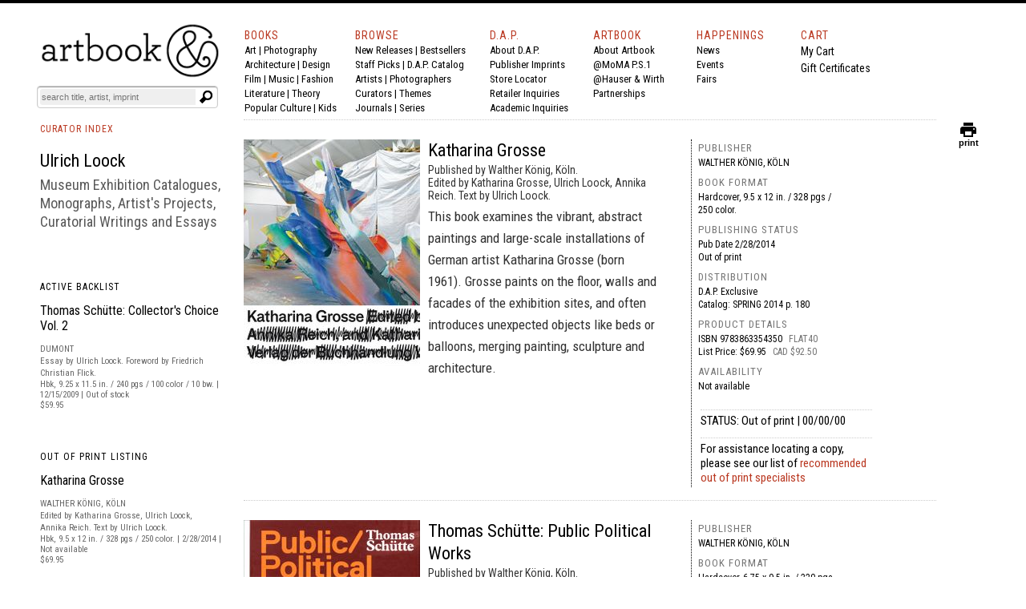

--- FILE ---
content_type: text/html
request_url: https://www.artbook.com/c11877.html
body_size: 20764
content:
<!DOCTYPE HTML><html lang="en"><head>
<title>Ulrich Loock Curatorial Writing and Museum Catalogues</title><meta name="OG: TITLE" content="Ulrich Loock Curatorial Writing and Museum Catalogues" /><meta name="og:url" content="http:/www.artbook.com/C11877.html" /><meta charset="iso-8859-1">



<meta name="Description" content="Ulrich Loock Curatorial Studies: forthcoming and in stock Title information on museum exhibition catalogs, art monographs, and international books from the ARTBOOK | D.A.P. Catalog" /><meta name="Keywords" content="Ulrich Loock Curatorial Studies, Ulrich Loock Exhibition Catalog, Ulrich Loock Museum Catalogs, Ulrich Loock Interview, Ulrich Loock ARTBOOK D.A.P. Catalog" /><script type="text/javascript" src="https://snapui.searchspring.io/s5pphn/bundle.js" id="searchspring-context"></script><!-- Global site tag (gtag.js) - Google Analytics -->
<script async src="https://www.googletagmanager.com/gtag/js?id=UA-73369234-1"></script>
<script>
  window.dataLayer = window.dataLayer || [];
  function gtag(){dataLayer.push(arguments);}
  gtag('js', new Date());

  gtag('config', 'UA-73369234-1');
</script>

<meta http-equiv="Content-Type" content="text/html; charset=iso-8859-1" >
<META NAME="ROBOTS" CONTENT="INDEX, FOLLOW">
<link href="https://fonts.googleapis.com/css?family=Roboto+Condensed:400,700|Roboto:400,400i,700" rel="stylesheet">
<link href="https://fonts.googleapis.com/icon?family=Material+Icons"
      rel="stylesheet">
<link rel="shortcut icon" href="https://sep.turbifycdn.com/ty/cdn/artbook/faviconnew2.ico" type="image/x-icon" >
<!-- Hotjar Tracking Code for www.artbook.com -->
<script>
    (function(h,o,t,j,a,r){
        h.hj=h.hj||function(){(h.hj.q=h.hj.q||[]).push(arguments)};
        h._hjSettings={hjid:1421889,hjsv:6};
        a=o.getElementsByTagName('head')[0];
        r=o.createElement('script');r.async=1;
        r.src=t+h._hjSettings.hjid+j+h._hjSettings.hjsv;
        a.appendChild(r);
    })(window,document,'https://static.hotjar.com/c/hotjar-','.js?sv=');
</script>

<link rel="apple-touch-icon" href="https://sep.turbifycdn.com/ty/cdn/artbook/apple-touch-icon.png" >
<link type="text/css" rel="stylesheet" href="https://sep.turbifycdn.com/ty/cdn/artbook/artbooknxt201904.css?t=1768611723&">

<style type="text/css">

#page-container {
  position: relative;
  min-height: 100vh;
width:100%;
 max-width:1200px;
margin:auto;

}

#content-wrap {
  padding-bottom: 2.5rem;    /* Footer height */
 max-width:1200px;
margin:auto;

}

#footer {
  position: absolute;
  bottom: 0;
left:0;
  width: 100%;
  height: 2.5rem;            /* Footer height */
background-color:#000;
color:#fff;
font-size:16px;
font-family:inherit;
}

html{border-top:4px solid #000}
body,div,span,iframe,h1,h2,h3,h4,h5,h6,p,a,em,img,strong,b,i,center,form,table{padding:0;border:0;vertical-align:baseline;color:#000;margin:0}

body{min-height: 100vh;BACKGROUND-COLOR:#FFF;COLOR:#000;FONT-SIZE:14px;FONT-WEIGHT:400;LINE-HEIGHT:1.5em;BORDER-TOP:0px solid #000;MARGIN-TOP:0;display:block;margin-left:auto;margin-right:auto;width:100%;}
body{font-family:'Roboto Condensed',Arial,sans-serif;}
img {margin-right:10px;}
i{font-style:italic;font-family:inherit;color:inherit;font-size:inherit;font-weight:inherit;}
b{font-family:inherit;color:inherit;font-size:inherit;font-weight:bold;}
strong{font-family:inherit;color:inherit;font-size:inherit;font-weight:400;line-height:inherit;}
#print_content{VISIBILITY:hidden;}
.formwrapper button{OVERFLOW:visible;POSITION:relative;FLOAT:right;BORDER:0;CURSOR:pointer;HEIGHT:20px;WIDTH:10%;FONT:400 11px/18px Arial,sans-serif;COLOR:#fff;FONT-STYLE:italic;TEXT-TRANSFORM:lowercase;BACKGROUND:#fff;-MOZ-BORDER-RADIUS:0 3px 3px 0;-WEBKIT-BORDER-RADIUS:0 3px 3px 0;BORDER-RADIUS:0 3px 3px 0;BACKGROUND-IMAGE:url(https://sep.turbifycdn.com/ty/cdn/artbook/symbblackmagglass.png);BACKGROUND-REPEAT:no-repeat;BACKGROUND-POSITION:center;PADDING:0;}
.cf:before,.cf:after{CONTENT:"";DISPLAY:table;}
.cf:after{CLEAR:both;}
.formwrapper{FLOAT:right;MARGIN-RIGHT:0;WIDTH:100%;BACKGROUND:#fff;-MOZ-BORDER-RADIUS:4px;-WEBKIT-BORDER-RADIUS:4px;BORDER-RADIUS:4px;-MOZ-BOX-SHADOW:0 1px 1px rgba(0,0,0,.4) inset, 0 1px 0 rgba(255,255,255,.2);-WEBKIT-BOX-SHADOW:0 1px 1px rgba(0,0,0,.4) inset, 0 1px 0 rgba(255,255,255,.2);BOX-SHADOW:0 1px 1px rgba(0,0,0,.4) inset, 0 1px 0 rgba(255,255,255,.2);PADDING:3px;}
.formwrapper input{WIDTH:87%;HEIGHT:16px;FLOAT:left;FONT:400 11px Arial,sans-serif;BORDER:0;BACKGROUND:#efefef;-MOZ-BORDER-RADIUS:3px 0 0 3px;-WEBKIT-BORDER-RADIUS:3px 0 0 3px;BORDER-RADIUS:3px 0 0 3px;MARGIN-BOTTOM:0;PADDING:2px;}
.formwrapper input:focus{OUTLINE:0;BACKGROUND:#fff;-MOZ-BOX-SHADOW:0 0 2px rgba(0,0,0,0) inset;-WEBKIT-BOX-SHADOW:0 0 2px rgba(0,0,0,0) inset;BOX-SHADOW:0 0 2px rgba(0,0,0,0) inset;}
.shadow{border-left:1px solid #ddd;border-top:1px solid #ddd;-MOZ-BOX-SHADOW: 3px 3px 4px #000;-WEBKIT-BOX-SHADOW: 6px 5px 7px #a3a3a3;BOX-SHADOW: 6px 5px 7px #a3a3a3;-MS-FILTER:"progid:DXImageTransform.Microsoft.Shadow(Strength=4, Direction=135, Color='#a3a3a3')";FILTER:progid:DXImageTransform.Microsoft.Shadow(Strength=4,Direction=135,Color='#a3a3a3');}
.cf{ZOOM:1;}
.formwrapper input::-webkit-input-placeholder,.formwrapper input:-moz-placeholder,.formwrapper input:-ms-input-placeholder{COLOR:#999;FONT-WEIGHT:400;FONT-STYLE:italic;}
.helper{display:inline-block;height:100%;vertical-align:middle;}
img{margin-right:10px;}
img.smallshadow{background:#EBEBEB;max-height:200px;max-width:190px;box-shadow:4px 3px 5px #A3A3A3;vertical-align:bottom}
img.shadow{display:block;margin-right:12px;margin-bottom:4px;}
img.imgcenter{background:#F5F4F0;vertical-align:middle;max-height:160px;max-width:140px;box-shadow:4px 3px 5px #A3A3A3;}
img.forshadow{background:#EBEBEB;max-height:160px;max-width:150px;box-shadow:4px 3px 5px #A3A3A3;}
img.featured{background:#FFFFFF;margin-right:10px;margin-bottom:4px;}
span{color:inherit;font-family:inherit;font-size:inherit;letter-spacing:inherit;}
a:link, a:visited, a:hover, a:active {color:inherit;text-decoration:none;border-bottom:none;}
a:hover{COLOR:#ba3921;}
h1,h2,h3,h4,h5,h6,p{COLOR:#000;FONT-SIZE:14px;FONT-WEIGHT:400;LINE-HEIGHT:21px;TEXT-ALIGN:left;}
p.menu,p.menu a:link,p.menu a:visited,p.menu:hover,p.menu:active{font-family:'Roboto Condensed', 'Arial Narrow',sans-serif;font-weight:400;font-size:13px;line-height:18px;color:#000;text-decoration:none;margin:0}
p.menu a:hover{color:#ba3922;}

h3.menu,h3.menu a:link,h3.menu a:visited,h3.menu:hover,h3.menu:active{font-family:'Roboto Condensed', 'Arial Narrow',sans-serif;font-weight:400;font-size:13px;line-height:16px;color:#000;text-decoration:none;}
h3.menu a:hover{color:#ba3922;}
.navlink, .navlink a:link, .navlink a:visited, .navlink a:hover, .navlink a:active, p.navlink,p.navlink a:link,p.navlink a:visited,p.navlink:active,p.navlink:hover{font-size:14px;font-family:'Roboto Condensed', 'Arial Narrow',sans-serif;font-weight:400;letter-spacing:1px;color:#ba3922;text-decoration:none}
.navlink a:hover, p.navlink a:hover{border-bottom:3px solid #ba3922;color:#000;}
p.redlabelhead,h3.redlabelhead,h5.redlabelhead,p.bpagelabelheadblack, h3.bpagelabelheadblack {color:#000;font-size:12px;letter-spacing:1px;font-weight:400;font-family:'Roboto Condensed','Arial Narrow', Arial,sans-serif;line-height:140%;padding-top:4px;margin-top:4px;margin-bottom:12px;text-decoration:none;border-bottom:none;}
h3.redlabelhead a:link,h3.redlabelhead a:visited,h3.redlabelhead a:hover,h3.redlabelhead a:active,h5.redlabelhead a:link,h5.redlabelhead a:visited,h5.redlabelhead a:hover,h5.redlabelhead a:active,p.redlabelhead a:link,p.redlabelhead a:visited,p.redlabelhead a:hover,p.redlabelhead a:active,p.bpagelabelheadblack a:link,p.bpagelabelheadblack a:visited, p.bpagelabelheadblack a:hover,p.bpagelabelheadblack a:active, h3.bpagelabelheadblack a:link, h3.bpagelabelheadblack a:visited, h3.bpagelabelheadblack a:hover, h3.bpagelabelheadblack a:active {color:#ba3922;font-size:12px;letter-spacing:1px;font-weight:400;font-family:'Roboto Condensed','Arial Narrow', Arial, sans-serif;padding-top:4px;margin-top:4px;margin-bottom:4px;line-height:140%;}
h3.redlabelhead a:hover,h5.redlabelhead a:hover,p.redlabelhead a:hover, p.bpagelabelheadblack a:hover, h3.bpagelabelheadblack a:hover {border-bottom:3px solid #ba3922;color:#000;}
h6{text-align:left;text-indent:0px;padding-left:0;font-family:'Roboto Condensed','Arial Narrow',Arial, sans-serif;letter-spacing:0px;font-weight:400;font-size:14px;margin-top:0px;padding-top:0px;margin-right:16px;line-height:140%;color:#000000;padding-left:0px;padding-right:0px;}
h6 a:link, h6 a:visited, h6 a:hover, h6 a:active {color:#ba3922;text-decoration:none;}
.booktitlebigred{COLOR:#ba3921;FONT-SIZE:21px;FONT-WEIGHT:400;LINE-HEIGHT:28px;MARGIN-BOTTOM:0;MARGIN-TOP:0;PADDING-BOTTOM:0;PADDING-TOP:0;BORDER-WIDTH:0;font-family:'Roboto Condensed','Arial Narrow',Arial}
h2.booktitlebigred, h2.booktitlebigred a:link, h2.booktitlebigred a:visited, h2.booktitlebigred a:hover, h2.booktitlebigred a:active {font-family:'Roboto Condensed','Arial Narrow', Arial;font-size:22px;
letter-spacing:0;
font-weight:400;line-height:130%;text-decoration:none; color:#000;}
h2.booktitlebigred a:hover {color:#ba3922}
.blogcredit,p.blogcredit,h6.blogcredit{font-family:'Roboto Condensed',Arial,sans-serif;color:#666;FONT-SIZE:11px;LETTER-SPACING:0;LINE-HEIGHT:14px;MARGIN-TOP:1px;MARGIN-BOTTOM:2px;FONT-WEIGHT:400;}
.blogabstract,.blogabstract a:link,.blogabstract a:visited,.blogabstract a:hover,.blogabstract a:active{font-family:'Roboto Condensed',Arial, sans-serif;font-size:13px;font-weight:400;padding-top:0;color:#000;line-height:17px;margin:0;text-decoration:none}
.blogabstract a:hover {color:#ba3921}
h4.blogabstract,h4.blogabstract a:link,h4.blogabstract a:visited,h4.blogabstract a:hover,h4.blogabstract a:active{font-family:'Roboto Condensed','Arial Narrow', Arial,sans-serif;color:#000;font-size:14px;letter-spacing:0;font-weight:400;line-height:130%;text-decoration:none;}
p.blogabstract,h3.blogabstract,h3.blogabstract a:link,h3.blogabstract a:visited,h3.blogabstract a:hover,h3.blogabstract a:active{font-family:'Roboto Condensed',Arial Narrow,sans-serif;font-size:17px;line-height:140%;color:#000000;font-weight:400;letter-spacing:0;padding-top:0;margin:0;text-decoration:none;}

h1.blogsidetitle,h1.blogsidetitle a:link,h1.blogsidetitle a:visited,h1.blogsidetitle a:hover,h1.blogsidetitle a:active,h2.sidetitle,h2.blogsidetitle,h2.blogsidetitle a:link,h2.blogsidetitle a:visited,h2.blogsidetitle a:hover,h2.blogsidetitle a:active{font-family:'Roboto Condensed','Arial Narrow', Arial,sans-serif;color:#000000;font-size:22px;letter-spacing:0;font-weight:400;line-height:130%;}
h3.blogsidetitle,h3.blogsidetitle a:link,h3.blogsidetitle a:visited,h3.blogsidetitle a:hover,h3.blogsidetitle a:active{font-family:'Roboto Condensed','Arial Narrow', Arial,sans-serif;color:#595959;font-size:18px;letter-spacing:0;font-weight:400;line-height:130%;text-decoration:none}
h1.blogsidetitle a:hover,h2.blogsidetitle a:hover,h3.blogsidetitle a:hover{color:#ba3921;}
h1.booksubbigred, h2.booksubbigred{font-size:17px;line-height:120%;font-family:'Roboto Condensed','Arial Narrow',Arial,sans-serif;font-weight:400;color:#000;}
h1.booktitlebigred{font-size:29px;line-height:120%;font-family:'Roboto Condensed','Arial Narrow',Arial,sans-serif;font-weight:400;color:#000;letter-spacing:0}
.bookpgcatcopy{font-family:'Roboto Condensed','Arial Narrow',Arial, sans-serif;letter-spacing:0px;font-size:17px;color:#333333;font-weight:400;line-height:160%;margin-bottom:3px;margin-top:2px;padding-top:0px;padding-bottom:2px;text-decoration:none;border-bottom:0;border-top:0px;}
.bookpgcatcopy p{font-family:'Roboto Condensed','Arial Narrow',Arial, sans-serif;letter-spacing:0px;font-size:17px;color:#333333;font-weight:400;line-height:160%;margin-bottom:1.4em!important;margin-top:2px;padding-top:0px;padding-bottom:0px;text-decoration:none;border-bottom:0;border-top:0px;}
.bookpgcatcopy br{display:block!important;margin-bottom:1.4em!important;}
h3.catcopy,h3.catcopy a:link, h3.catcopy a:visited, h3.catcopy a:hover, h3.catcopy a:active, p.catcopy,p.catcopy a:link, p.catcopy a:visited, p.catcopy a:hover, p.catcopy a:active, .catcopy, catcopy a:link, .catcopy a:visited, .catcopy a:hover, .catcopy a:active, div.catcopy, div.catcopy p{font-family:'Roboto Condensed','Arial Narrow',Arial, sans-serif;letter-spacing:0px;font-size:17px;color:#333333;font-weight:400;line-height:160%;margin-bottom:3px;margin-top:2px;padding-top:0px;padding-bottom:2px;text-decoration:none;border-bottom:0;border-top:0px;}
h3.catcopy a:hover, p.catcopy a:hover, .catcopy a:hover {border-bottom:0;text-decoration:none;font-weight:400;color:#ba3921;}
b,.catcopy b, h3.catcopy b,p.catcopy b{font-size:inherit;line-height:inherit;font-weight:700;}
h2.catanno,p.catanno {font-family:'Roboto Condensed','Arial Narrow', Arial;font-size:15px;color:#000;font-weight:400;line-height:120%;text-decoration:none;}
.at-icon{fill:#fff;border:0;}
.at-icon-wrapper{display:inline-block;overflow:hidden;}
a .at-icon-wrapper{cursor:pointer;}
.addthis_toolbox a.at300b,.addthis_toolbox a.at300m{width:auto;}
.addthis_toolbox a{margin-bottom:5px;line-height:initial;}
div.atclear{clear:both;}
.addthis_default_style .at300b,.addthis_default_style .at300m{float:left;}
.addthis_default_style .at300b,.addthis_default_style .at300m{padding:0 2px;}
.at300b,.at300m{cursor:pointer;}
#_atssh{width:1px!important;height:1px!important;border:0!important;}
.nxt-ac-main{zoom:1;}
.nxt-ac-main:after{content:" ";display:block;visibility:hidden;clear:both;height:.1px;font-size:.1em;line-height:0;}
.nxt-ac-main{z-index:1050;font-family:Arial,"Helvetica Neue",Helvetica,Geneva,sans-serif;font-size:12px;width:400px!important;position:absolute;top:133px; left: 21px;overflow:hidden;padding:5px;margin:0;text-align:left;border:1px solid #ddd;min-height:20px;-webkit-border-radius:0 0 5px 5px;-moz-border-radius:0 0 5px 5px;border-radius:0 0 5px 5px;-webkit-box-shadow:0 2px 5px #ccc;-moz-box-shadow:0 2px 5px #ccc;box-shadow:0 2px 5px #ccc;-webkit-box-shadow:0 2px 5px rgba(0,0,0,.2);-moz-box-shadow:0 2px 5px rgba(0,0,0,.2);box-shadow:0 2px 5px rgba(0,0,0,.2);}
.nxt-ac-main{background-color:#fff;}
.nxt-ac-main:after{content:" ";display:block;visibility:hidden;clear:both;height:0.1px;font-size:0.1em;line-height:0;}
.nxt-refines-surround {padding-left:20px}
#nxt_Catalogitemprodavail_refine_wrap,
#nxt_Catalogitempublisher_refine_wrap, #nxt_Catalogitempubyear_refine_wrap {padding-left:12px;}

li > a { 
    padding-left: 30px; text-indent:-15px;
}

div.rev{font-family:'Roboto Condensed','Arial Narrow',Arial,sans-serif;font-size:14px;float:left;padding-top:3px;margin-bottom:12px;padding-right:10px;margin-right:20px;}
p.rev{margin-top:0px;padding-top:0px;}
p.rev:first-child{font-family:'Roboto Condensed','Arial Narrow', Arial,sans-serif;font-weight:400;font-size:14px;margin-top:0px;padding-top:0px;display:inline;margin-right:8px;}
p.rev:nth-child(2){font-family:'Roboto Condensed','Arial Narrow',Arial, sans-serif;letter-spacing:0px;font-weight:normal;margin-top:0px;padding-top:0px;display:inline;}
p.rev:nth-child(3){font-family:'Roboto Condensed','Arial Narrow',Arial, sans-serif;letter-spacing:0px;;margin-top:8px;}
p.rev:nth-child(3):before{content:"'";}
p.rev:last-child:after{content:"'";}
h3.spectag,h3.spectag a:link,h3.spectag a:visited,h3.spectag a:hover,h3.spectag a:active{font-family:'Roboto Condensed','Arial Narrow', Arial,sans-serif;color:#666;font-size:12px;letter-spacing:0.1em;line-height:130%;font-weight:400;text-transform:uppercase; text-decoration:none;}
.spectag, p.spectag{font-family:'Roboto Condensed', Arial,sans-serif;color:#666;font-size:11px;line-height:130%;letter-spacing:0;font-weight:400; text-decoration:none;margin:0}
h3.spectag a:hover{color:#ba3921;}
h4.spectag{font-family:'Roboto Condensed', Arial,sans-serif;color:#666;font-size:11px;line-height:130%;letter-spacing:0;font-weight:400; text-decoration:none;margin:0}
p.infot,.infot{font-family:'Roboto Condensed','Arial Narrow', Arial,sans-serif;font-weight:400;font-size:13px;margin-top:0px;padding-top:0px;line-height:18px;margin-right:8px;color:#000;}
.infolink a:link {color:white;}
.infol,.infol a:link,.infol a:visited,.infol a:hover,.infol a:active,h2.infol,h2.infol a:link,h2.infol a:visited,h2.infol a:hover,h2.infol a:active{font-family:'Roboto Condensed','Arial Narrow', Arial,sans-serif;font-weight:400;font-size:16px;margin-top:0px;margin-bottom:6px;color:#000;}
.infol a:hover,h2.infol a:hover{color:#ba3922;}
span.infol{font-size:13px;line-height:21px;letter-spacing:1px;font-weight:400;color:#747474}
.lightcallout, .lightcallout a:link, .lightcallout a:visited, .lightcallout a:hover, .lightcallout a:active {font-family:'Roboto Condensed','Arial Narrow',Arial,sans-serif;FONT-SIZE:18px;BORDER-TOP:0px solid #ba3921;PADDING-TOP:8px;LINE-HEIGHT:1.4em;FONT-WEIGHT:400;COLOR:#595959;MARGIN-TOP:4px;PADDING-BOTTOM:8px;MARGIN-BOTTOM:8px;text-decoration:none;}
.bigcall, .bigcall a:link, .bigcall a:visited, .bigcall a:active {
    font-family: 'Roboto Condensed', Arial, sans-serif;
    font-size: 22px;
    line-height: 120%;
    font-weight: 400;
    color: #000;
}

.lightcallout a:hover{COLOR:#ba3921;}
 h2.lightcallout, h2.lightcallout a:link, h2.lightcallout a:visited, h2.lightcallout a:hover, h2.lightcallout a:active, h4.lightcallout,h4.lightcallout a:link,h4.lightcallout a:visited,h4.lightcallout a:hover,h4.lightcallout a:active{font-family:'Roboto Condensed','Arial Narrow',Arial,sans-serif;font-size:22px;line-height:120%;font-weight:400;color:#737373;text-decoration:none;border-bottom:0px;padding-bottom:8px;border-top:0px;MARGIN-BOTTOM:8px;}
h2.lightcallout a:hover, h4.lightcallout a:hover{color:#000;text-decoration:none;}
h2.lightcallout {border-top:0px solid #ba3922;margin-top:4px;padding-top:8px;padding-bottom:8px;}
h2.bpagecallout{font-family:'Roboto Condensed','Arial Narrow',Arial, sans-serif;letter-spacing:0px;letter-spacing:0px;font-size:14px;color:#000;font-weight:400;line-height:140%;margin-bottom:margin-bottom:1.36em;;margin-top:2px;padding-top:0px;padding-bottom:2px;text-decoration:none;border-bottom:0;border-top:0px;}
h2.redstrong{font-family:'Roboto Condensed','Arial Narrow', Arial,sans-serif;color:#ba3922;font-weight:400;font-size:17px;line-height:120%;margin-bottom:17px;}
.newspec,p.newspec,h3.newspec{font-family:'Roboto Condensed','Arial Narrow', Arial,sans-serif;font-weight:400;font-size:12px;line-height:140%;margin-top:0px;margin-bottom:6px;text-transform:none}
h3.newspec {text-transform:uppercase;}
ul.b {list-style-type: square;list-style-position:inside;margin-top:12px;}
li { 
    padding-left: 16px; text-indent:-15px;
}
h2.repcopy {font-family:'Roboto Condensed','Arial Narrow',Arial,sans-serif; letter-spacing:0px; font-size:14px;color:#333333;font-weight:400;line-height:140%;margin-bottom:3px;margin-top:2px;padding-top:0px;padding-bottom:2px;text-decoration:none;border-bottom:0;border-top:0px; }
h2.repcopy ul.b {
    display: none;
    
}

h2.repcopy:hover ul.b {
   display:none;position: fixed;background-color:#f4f4f4;
    bottom: 0;
    left: 320px;
    width: 550px;
    border: 3px solid #777;
    font-size:14px;padding:8px;
}

h2.repcopy li {font-size:14px;}
h2.repcopy li b {font-size:14px;font-weight:400}
h2.repcopy b {font-size:14px;font-weight:400}

h2.catauth,h3.catauth,h4.catauth,p.catauth {font-family:'Roboto Condensed','Arial Narrow',Arial,sans-serif; letter-spacing:0px; font-size:14px;color:#333333;font-weight:400;line-height:120%;margin-bottom:3px;margin-top:2px;padding-top:0px;padding-bottom:2px;text-decoration:none;border-bottom:0;border-top:0px; }
p.blogsidetitle {font-family:'Roboto Condensed','Arial Narrow',Arial,sans-serif; letter-spacing:0px; font-size:18px;color:#000000;font-weight:normal;line-height:120%;margin-bottom:3px;margin-top:2px;padding-top:0px;padding-bottom:2px;text-decoration:none;border-bottom:0;border-top:0px; }
div.copyplus {margin-bottom:16px;margin-top:4px;padding-right:30px;padding-bottom:2px;}

div.copyplus > strong {font-family:'Roboto Condensed','Arial Narrow',Arial,sans-serif;display:block;margin-bottom:16px;font-weight:400;margin-right:150px;font-size:15px;line-height:170%;}

div.copyplus > p {margin-right:150px; font-family:'Roboto Condensed','Arial Narrow',Arial,sans-serif; letter-spacing:0px; letter-spacing:0px; font-size:14px;color:#000;font-weight:400;line-height:170%;margin-bottom: 1.4em !important;margin-top:2px;padding-top:0px;padding-bottom:0px;text-decoration:none;}
h3.menusidetitle, h3.menusidetitle a:link, h3.menusidetitle a:visited,  h3.menusidetitle a:active {
    font-family: 'Roboto Condensed','Arial Narrow', Arial,sans-serif;
    color: #000;
    font-size: 15px;
    letter-spacing: 0;
    font-weight: 400;
line-height:21px
}

.smalltitle,.smalltitle a:link, .smalltitle a:visited, .smalltitle a:hover, .smalltitle a:active    {color:#000;font-family:'Roboto Condensed','Arial Narrow', Arial;font-size:16px;font-weight:400;line-height:1.2;text-decoration:none;letter-spacing:0}
.smalltitle a:hover{color:#ba3921;text-decoration:none;}
h5.smalltitle, h5.smalltitle a:link, h5.smalltitle a:visited, h5.smalltitle a:hover, h5.smalltitle a:active, h6.smalltitle {
    color: #000;letter-spacing:0em;
    font-family: 'Roboto Condensed','Arial Narrow', Arial;font-size:15px;line-height:1.3;text-decoration:none;font-weight:400
}
h5.smalltitle a:hover,h6.smalltitle a:link, h6.smalltitle a:visited, h6.smalltitle a:hover, h6.smalltitle a:active {
    color: #ba3922;
}

h6.smallpub, .smallpub {
    font-weight: 400;
    text-transform: none;
    font-family: 'Roboto Condensed',Arial,sans-serif;
    color: #666;
    font-size: 11px;
    letter-spacing: 0;
}
.smallstatus {
    font-weight: 400;
    text-transform: none;
    font-family: 'Roboto Condensed',Arial,sans-serif;
    color: #666;
    font-size: 11px;
    letter-spacing: 0;
    line-height: 120%;
}
h1.superbigred, h1.superbigred a:link, h1.superbigred a:visited, h1.superbigred a:hover, h1.superbigred a:active, h1.leader, .leader, h1.leader a:link, .leader a:link, h1.leader a:visited, .leader a:visited, h1.leader a:hover, .leader a:hover, h1.leader a:active, .leader a:active {
    color: #000;
    font-family: 'Roboto Condensed',Arial,sans-serif;
    font-weight: 400;
    padding-top: 12px;
    margin-top: 0;
    font-size: 22px;
    line-height: 22px;
    margin-bottom: 12px;
border-top: 1px dotted #ccc;
    
}

h5.artistname, h5.artistname a:link, h5.artistname a:visited, h5.artistname a:hover,h5.artistname a:active {
    font-family: 'Roboto Condensed','Arial Narrow', Arial;
    font-size: 14px;
    color: #000;
    letter-spacing: 0;
    font-weight: 400;
    line-height: 140%;
    text-decoration: none;
}
h5.artistname a:hover {color:#ba3922}
p.retailbig {font-family:'Roboto Condensed','Arial Narrow',sans-serif;font-size:30px;
letter-spacing:0;
font-weight:400;line-height:130%;color:#595959;}
p.retailbig a:link, p.retailbig a:visited, p.retailbig a:active {color:#000}
p.retailbig a:hover {color:#ba3921}

p.retailnorm {font-family:'Roboto Condensed','Arial Narrow','Trebuchet MS', Arial,sans-serif;font-size:24px;
letter-spacing:0;
font-weight:400;line-height:130%;color:#000;}
p.retailnorm a:link, p.retailnorm a:visited, p.retailnorm a:active {color:#000}
p.retailnorm a:hover {color:#ba3921}

h2.exlibris {font-family:'Roboto Condensed','Arial Narrow',sans-serif;font-size:17px;line-height:1.4;color:#000;font-weight:400;margin-bottom:20px;}

div.img-list {display: inline-block;
  display:table-cell;
  height: 170px;
  margin: 0 1em 1em 0;
  position: relative;
  width: 150px;
  vertical-align:bottom;}
span.text-content {
  background: rgba(250,250,250,0.8);
  color: #000;
  font-size:12px;
  font-family:'Roboto Condensed','Arial Narrow','Trebuchet MS', Arial,sans-serif;font-weight:400;
  line-height:130%;
  cursor: pointer;
  display: table;
  height: 30px;
  left: 0;
  position: absolute;
  bottom: 0;
  width: 150px;
  opacity: 0;
/* IE 8 */
  -ms-filter: "progid:DXImageTransform.Microsoft.Alpha(Opacity=0)";

  /* IE 5-7 */
  filter: alpha(opacity=0);

  /* Netscape */
  -moz-opacity: 0.0;

  /* Safari 1.x */
  -khtml-opacity: 0.0;
  -webkit-transition: opacity 500ms;
  -moz-transition: opacity 500ms;
  -o-transition: opacity 500ms;
  transition: opacity 500ms;
}

span.text-content span {
  display: table-cell;
  text-align: center;
  vertical-align: middle;
}
div.boxyone {background-color:#f1f1f1;font-family:'Roboto Condensed','Arial Narrow',Arial,'Trebuchet MS', sans-serif; letter-spacing:0px;font-weight: 400;font-size: 24px;line-height:1.2;color:#ffffff;display: table-cell;
        width: 250px;
        height: 160px;
        padding: 16px;
      
        vertical-align: middle;
box-shadow: 0 4px 8px 0 rgba(0,0,0,0.4);
  transition: 0.3s;
}
div.boxy {background-color:#000000;font-family:'Roboto Condensed','Arial Narrow',Arial,'Trebuchet MS', sans-serif; letter-spacing:0px;font-weight: 400;font-size: 24px;line-height:1.2;color:#ffffff;display: table-cell;
        width: 250px;
        height: 160px;
        padding: 16px;
        vertical-align: middle;
        box-shadow: 0 4px 8px 0 rgba(0,0,0,0.4);
  transition: 0.3s;
}



div.boxy:hover {background-color:#ba3922; box-shadow: 0 8px 16px 0 rgba(0,0,0,0.2);}
div.boxyone:hover {background-color:#ba3922; box-shadow: 0 8px 16px 0 rgba(0,0,0,0.4);}

div.img-list:hover span.text-content {
  opacity: 1;
/* IE 8 */
  -ms-filter: "progid:DXImageTransform.Microsoft.Alpha(Opacity=0)";

  /* IE 5-7 */
  filter: alpha(opacity=0);

  /* Netscape */
  -moz-opacity: 1;

  /* Safari 1.x */
  -khtml-opacity: 1;
}
h3.menusidetitle a:hover, h1.blogsidetitle a:hover, h2.blogsidetitle a:hover, h3.blogsidetitle a:hover, h5.smalltitle a:hover, h5.blogsidetitle a:hover {color:#ba3921;font-family:'Roboto Condensed','Arial Narrow','Trebuchet MS', Arial;}

.ygrid {margin-top:10px;margin-bottom:10px;width:100%;display:grid;grid-template-columns: repeat(3, minmax(0, 1fr));grid-gap: 0 15px;}
@media only screen and (max-width : 1030px) {
	.ygrid {grid-template-columns: repeat(2, minmax(0, 1fr));grid-gap: 0 10px;}
}
@media only screen and (max-width : 770px) {
	.ygrid {grid-template-columns: repeat(1, minmax(0, 1fr));grid-gap: 0;}
}
</style>
<script type="text/javascript">function set_cookie ( name, value, exp_y, exp_m, exp_d, path, domain, secure )
{
  var cookie_string = name + "=" + escape ( value );

  if ( exp_y )
  {
    var expires = new Date ( exp_y, exp_m, exp_d );
    cookie_string += "; expires=" + expires.toGMTString();
  }

  if ( path )
        cookie_string += "; path=" + escape ( path );

  if ( domain )
        cookie_string += "; domain=" + escape ( domain );
  
  if ( secure )
        cookie_string += "; secure";
  
  document.cookie = cookie_string;
}

function delete_cookie ( cookie_name )
{
  var cookie_date = new Date ( );  // current date & time
  cookie_date.setTime ( cookie_date.getTime() - 1 );
  document.cookie = cookie_name += "=; expires=" + cookie_date.toGMTString();
}
function get_cookie ( cookie_name )
{
  var results = document.cookie.match ( '(^|;) ?' + cookie_name + '=([^;]*)(;|$)' );

  if ( results )
    return ( unescape ( results[2] ) );
  else
    return null;
}
</script>
<script type="text/javascript">
function PrintDate()
{
var monthNames = new Array ("Jan.","Feb.","March","April","May","June","July","August","September","October","November","December"); var now = new Date(); document.write(monthNames[now.getMonth()] + " " + now.getDate() + ", "+ [now.getYear() +1900] ); }

var slideMenu=function(){
	var sp,st,t,m,sa,l,w,sw,ot;
	return{
		build:function(sm,sw,mt,s,sl,h){
			sp=s; st=sw; t=mt;
			m=document.getElementById(sm);
			sa=m.getElementsByTagName('li');
			l=sa.length; w=m.offsetWidth; sw=w/l;
			ot=Math.floor((w-st)/(l-1)); var i=0;
			for(i;i<l;i++){s=sa[i]; s.style.width=sw+'px'; this.timer(s)}
			if(sl!=null){m.timer=setInterval(function(){slideMenu.slide(sa[sl-1])},t)}
		},
		timer:function(s){s.onmouseover=function(){clearInterval(m.timer);m.timer=setInterval(function(){slideMenu.slide(s)},t)}},
		slide:function(s){
			var cw=parseInt(s.style.width,'10');
			if(cw<st){
				var owt=0; var i=0;
				for(i;i<l;i++){
					if(sa[i]!=s){
						var o,ow; var oi=0; o=sa[i]; ow=parseInt(o.style.width,'10');
						if(ow>ot){oi=Math.floor((ow-ot)/sp); oi=(oi>0)?oi:1; o.style.width=(ow-oi)+'px'}
						owt=owt+(ow-oi)}}
				s.style.width=(w-owt)+'px';
			}else{clearInterval(m.timer)}
		}
	};
}();





</SCRIPT>
<script type="text/javascript">function Clickheretoprint()
{ 
  var disp_setting="toolbar=yes,location=no,directories=yes,menubar=yes,"; 
      disp_setting+="scrollbars=yes,width=650, height=600, left=10, top=15"; 
  var content_vlue = document.getElementById("print_content").innerHTML; 
  
  var docprint=window.open("","",disp_setting); 
   docprint.document.open(); 
   
   docprint.document.write('<body onLoad="self.print()"><center>');          
   docprint.document.write(content_vlue);          
   docprint.document.write('<\/center>'); 
   docprint.document.close(); 
   docprint.focus(); 
}
</script>

<script type="text/javascript">
function mailpage()
{
mail_str = "mailto:?subject=ARTBOOK " + document.title;
mail_str += "&body=I thought you might be interested in this title at ARTBOOK.com: "+ document.title;
mail_str += ". Here is the page link " + location.href; 
location.href = mail_str;
}
</script>

<script type="text/javascript" > function searchValue(val) { if(val.value!='') { val.value = "ISBN "+val.value+" "; return true; } else { return false; } } </script> 
<script type="text/javascript" > function searchStock(val) { if(val.value!='') { val.value = "IN STOCK "+val.value+" "; return true; } else { return false; } } </script><meta name="og:image" content="" /></head><body><div id='page-container'><div id='content-wrap'><div style="float:left;font-family:'Roboto Condensed','Arial Narrow','Trebuchet MS',Arial,sans-serif; height:16px;width:100%;padding-top:2px;background-color:#ffffff;font-size:14px;letter-spacing:1.2px;color:#000000;;margin-bottom:2px;"><div id="ys_superbar" style="background-color:#FFF;font-size:14px;line-height:16px;font-family:'Roboto Condensed','Arial Narrow', Arial ,sans-serif;color:#000;border-bottom:0px solid black;float:right;"> 
   
   
</div>
</div>
<center><table border="0" align="left" cellspacing="0" cellpadding="0" width=""100%""><tr bgcolor=""#ffffff"" align="left" valign="top" id="headerRow"><td bgcolor=""#ffffff"" align="left" valign="top" width="10" colspan="1" rowspan="1"><div style='width:10px;height:2px;'></div></td><td align="left" valign="top" width="19%" colspan="1" rowspan="1"><table border="0" align="left" cellspacing="0" cellpadding="0" width=""100%""><tr align="left" valign="top"><td align="left" valign="top" width=""100%"" colspan="1" rowspan="1"><div style='float:left;margin-top:2px;width:100%;background-color:#ffffff;margin-bottom:8px;'><SCRIPT TYPE="TEXT/JAVASCRIPT">
<!-- Hide script from old browsers
 var abpartnerlogo = get_cookie ( "abpartnerlogo" );
var abpartnergoto = get_cookie ("abpartnergoto");
if (abpartnerlogo !=null)
{
document.write ( "<a href='https://www.artbook.com/" + abpartnergoto +"' ><img src='https://sep.turbifycdn.com/ty/cdn/artbook/" + abpartnerlogo + "' width=210 align=left  border=0 alt='partner'></a>" );
}
else
{
document.write("<a href='index.html'><img src='https://sep.turbifycdn.com/ty/cdn/artbook/ARTBOOKLOGO_250px.gif' height=72 align=left border=0 alt='ARTBOOK LOGO'></a>");
}

//-- Stop hiding script -->
</SCRIPT></div></td></tr><tr><td bgcolor=""#ffffff"" align="left" valign="top" width="100%" colspan="1" rowspan="1"><div style="margin-top:0px;float:left;width:218px;margin-left:4px;margin-right:0px;padding-right:0px;padding-bottom:0px;margin-bottom:4px;">
	<form class="formwrapper cf" style="border:1px solid #ccc;" method="get"  action="searchresults.html">
		<input class="ss__autocomplete__input" type="text" aria-label="Search" value="" name="query"  placeholder="search title, artist, imprint"> <button type="submit"  value="search" aria-label="Submit search text"></button>
	</form>
</div></td></tr></table></td><td bgcolor=""#ffffff"" align="left" valign="top" width="10" colspan="1" rowspan="1"></td><td bgcolor=""#ffffff"" align="left" valign="top" width="24" colspan="1" rowspan="1"></td><td bgcolor=""#ffffff"" align="left" valign="top" width="72%" colspan="1" rowspan="1"><table align="left" cellspacing="0" cellpadding="1" width="100%"><tr align="left" valign="top"><td align="left" valign="top" width="14%" colspan="1" rowspan="1"><table border="0" align="left" cellspacing="0" cellpadding="0" width="100%"><tr align="left" valign="top"><td align="left" valign="top" width="100%" colspan="1" rowspan="1"><div style='margin-top:8px; height:20px'><p class='navlink' style='display:inline;'>BOOKS</p></div></td></tr><tr align="left" valign="top"><td align="left" valign="top" width="100%" colspan="1" rowspan="1"><p class='menu'><a href="catalog--art.html">Art</a> | <a href="catalog--photography.html">Photography</a><br /><a href="catalog--architecture---urban-studies.html">Architecture</a> | <a href="catalog--design---decorative-arts.html">Design</a><br /><a href="catalog--film---video.html">Film | </a><a href="catalog--music-and-performance.html">Music</a> | <a href="catalog--fashion.html">Fashion</a><br /><a href="catalog--literature.html">Literature</a> | <a href="catalog--nonfiction---criticism.html">Theory</a><br /><a href="catalog--popular-culture.html">Popular Culture</a> | <a href="kidfriendly.html">Kids</a></p></td></tr></table></td><td align="left" valign="top" width="17%" colspan="1" rowspan="1"><table border="0" align="left" cellspacing="0" cellpadding="0" width="100%"><tr align="left" valign="top"><td align="left" valign="top" width="100%" colspan="1" rowspan="1"><div style='margin-top:8px;height:20px'><p class='navlink' style='display:inline;'>BROWSE</p></div></td></tr><tr align="left" valign="top"><td align="left" valign="top" width="100%" colspan="1" rowspan="1"><p class='menu'><a href="newreleases.html">New Releases</a> | <a href="beboonarphan.html">Bestsellers</a><br /><a href="blog-staff-10-home.html">Staff Picks</a> | <a href="catalog--9999-current.html">D.A.P. Catalog</a><br /><a href="catalog--art--monographs.html">Artists</a> | <a href="catalog--photography--monographs.html">Photographers</a><br /><a href="curators.html">Curators</a> | <a href="curated-libraries.html">Themes</a><br /><a href="catalog--journals.html">Journals</a> | <a href="dapseries.html">Series</a></p></td></tr></table></td><td align="left" valign="top" width="13%" colspan="1" rowspan="1"><table border="0" align="left" cellspacing="0" cellpadding="0" width="100%"><tr align="left" valign="top"><td align="left" valign="top" width="100%" colspan="1" rowspan="1"><div style='margin-top:8px;height:20px'><p class='navlink' style='display:inline;'>D.A.P.</p></div></td></tr><tr align="left" valign="top"><td align="left" valign="top" width="100%" colspan="1" rowspan="1"><p class='menu'><a href="aboutdap.html">About D.A.P.</a><br /><a href="publishers1.html">Publisher Imprints</a><br /><a href="stores.html">Store Locator</a><br /><a href="dap-retailer-inquiries.html">Retailer Inquiries</a><br /><a href="courad.html">Academic Inquiries</a></p></td></tr></table></td><td align="left" valign="top" width="13%" colspan="1" rowspan="1"><table border="0" align="left" cellspacing="0" cellpadding="0" width="100%"><tr align="left" valign="top"><td align="left" valign="top" width="100%" colspan="1" rowspan="1"><div style='margin-top:8px;height:20px'><p class='navlink' style='display:inline;'>ARTBOOK</p></div></td></tr><tr align="left" valign="top"><td align="left" valign="top" width="100%" colspan="1" rowspan="1"><p class='menu'><a href="about-artbook.html">About Artbook</a><br /><a href="artbookps1.html">@MoMA P.S.1</a><br /><a href="artbook-hw-la.html">@Hauser & Wirth</a><br /><a href="artbook.html">Partnerships</a><br /></p></td></tr></table></td><td align="left" valign="top" width="13%" colspan="1" rowspan="1"><table border="0" align="left" cellspacing="0" cellpadding="0" width="100%"><tr align="left" valign="top"><td align="left" valign="top" width="100%" colspan="1" rowspan="1"><div style='margin-top:8px;height:20px'><p class='navlink' style='display:inline;'>HAPPENINGS</p></div></td></tr><tr align="left" valign="top"><td align="left" valign="top" width="100%" colspan="1" rowspan="1"><p class='menu'><a href="blog-featured-home.html">News</a><br /><a href="blog-event-home.html">Events</a><br /><a href="fairs.html">Fairs</a><br /><br /></p></td></tr></table></td><td align="left" valign="top" width="17%" colspan="1" rowspan="1"><table border="0" align="left" cellspacing="0" cellpadding="0" width="100%"><tr align="left" valign="top"><td align="left" valign="top" width="100%" colspan="1" rowspan="1"><div style='margin-top:8px;height:20px'><p class='navlink' style='display:inline;'>CART</p></div><a href="https://order.store.turbify.net/artbook/cgi-bin/wg-order?artbook">My Cart</a><br /><a href="gift-certificates.html">Gift Certificates</a></p></div></td></tr><tr align="left" valign="top"><td align="left" valign="top" width="100%" colspan="1" rowspan="1"></td></tr></table></td></tr></table></td><td bgcolor=""#ffffff"" align="left" valign="top" width="4%" colspan="1" rowspan="1"></td></tr><br><tr align="left" valign="top"><td bgcolor=""#ffffff"" align="left" valign="top" width=""2%"" colspan="1" rowspan="1"></td><td bgcolor=""#ffffff"" align="left" valign="top" width="220px" colspan="1" rowspan="1"><h5 class='redlabelhead' style='margin-bottom:12px'><a href="curators.html">CURATOR INDEX</a></h5><table border="0" align="left" cellspacing="0" cellpadding="0" width=""100%""><tr><td><h1 class='blogsidetitle' style='margin-top:6px;margin-left:0px; margin-right:14px;'>Ulrich Loock</h1><h3 class='blogsidetitle' style='margin-bottom:12px;margin-top:4px;' >Museum Exhibition Catalogues, Monographs, Artist's Projects, Curatorial Writings and Essays </h3><br></td></tr><tr align="left" valign="top"><td bgcolor=""#ffffff"" align="left" valign="top" width=""100%"" colspan="1" rowspan="1"></td></tr><tr><td> &nbsp <p class='bpagelabelheadblack'>ACTIVE BACKLIST</p><h4 class='smalltitle'><a href="9783832175016.html">Thomas Schütte: Collector's Choice Vol. 2</a></level><h6 class='smallpub' style='text-transform:uppercase;margin-top:12px;'>DUMONT</h6><h6 class='smallpub smallline'>Essay by Ulrich Loock. Foreword by Friedrich Christian Flick.</h6><p class='smallstatus'>Hbk, 9.25 x 11.5 in. / 240 pgs / 100 color / 10 bw. | 12/15/2009 | Out of stock<br>$59.95</p><br>&nbsp&nbsp&nbsp&nbsp&nbsp&nbsp&nbsp&nbsp&nbsp&nbsp&nbsp&nbsp&nbsp&nbsp<p class='bpagelabelheadblack'>OUT OF PRINT LISTING</p><h4 class='smalltitle'><a href="9783863354350.html">Katharina Grosse</a></level><h6 class='smallpub' style='text-transform:uppercase;margin-top:12px;'>WALTHER KöNIG, KöLN</h6><h6 class='smallpub smallline'>Edited by Katharina Grosse, Ulrich Loock, Annika Reich. Text by Ulrich Loock.</h6><p class='smallstatus'>Hbk, 9.5 x 12 in. / 328 pgs / 250 color. | 2/28/2014 | Not available<br>$69.95</p><br><h4 class='smalltitle'><a href="9783866784192.html">Herbert Hamak</a></level><h6 class='smallpub' style='text-transform:uppercase;margin-top:12px;'>KERBER</h6><h6 class='smallpub smallline'>Edited by Martin Hentschel. Text by Luca Massimo Barbero, Ulrich Loock.</h6><p class='smallstatus'>Hbk, 6.75 x 9.75 in. / 110 pgs / 67 color. | 2/28/2011 | Not available<br>$39.95</p><br><h4 class='smalltitle'><a href="9783865606280.html">Raoul De Keyser: Watercolours</a></level><h6 class='smallpub' style='text-transform:uppercase;margin-top:12px;'>WALTHER KöNIG, KöLN</h6><h6 class='smallpub smallline'>Text by Ulrich Loock. Introduction by João Fernandes.</h6><p class='smallstatus'>Hbk, 12.5 x 10 in. / 80 pgs / 61 color. | 2/28/2010 | Not available<br>$45.00</p><br><h4 class='smalltitle'><a href="9783865606105.html">Isa Genzken: Open Sesame</a></level><h6 class='smallpub' style='text-transform:uppercase;margin-top:12px;'>WALTHER KöNIG, KöLN</h6><h6 class='smallpub smallline'>Edited by Iwona Blazwick. Foreword by Kasper Koenig. Text by Yves-Alain Bois, Ulrich Loock.</h6><p class='smallstatus'>Hbk, 9.25 x 11.25 in. / 248 pgs / 202 color. | 8/31/2009 | Not available<br>$66.00</p><br><h4 class='smalltitle'><a href="3775717099.html">Franz Gertsch: Retrospective</a></level><h6 class='smallpub' style='text-transform:uppercase;margin-top:12px;'>HATJE CANTZ</h6><h6 class='smallpub smallline'>Essays by Matthias Frehner, Joachim Jäger, Ulrich Loock, Peter Schneemann, Reinhard Spieler and Samuel Vitali.</h6><p class='smallstatus'>Hardcover, 11 x 12.25 in. / 288 pgs / 182 color / 22 bw. | 3/1/2006 | Not available<br>$65.00</p><br><h4 class='smalltitle'><a href="3775791779.html">Wilhelm Sasnal: Night Day Night</a></level><h6 class='smallpub' style='text-transform:uppercase;margin-top:12px;'>HATJE CANTZ</h6><h6 class='smallpub smallline'>Essays by Ulrich Loock, Carina Plath and Beatrix Ruf.</h6><p class='smallstatus'>Clothbound, 7.5 x 9.5 in. / 152 pgs / 60 color / 35 bw | 2/2/2004 | Not available<br>$39.95</p><br><h4 class='smalltitle'><a href="3775712372.html">Herbert Brandl</a></level><h6 class='smallpub' style='text-transform:uppercase;margin-top:12px;'>HATJE CANTZ</h6><h6 class='smallpub smallline'>Artwork by Herbert Brandl, Peter Weibel. Edited by Gunther Holler-Schuster, Hans Ulrich Obrist. Text by Denys Zacharopoulos, Ulrich Loock.</h6><p class='smallstatus'>Paperback, 10 x 11.75 in. / 416 pgs / 402 color. | 3/2/2003 | Not available<br>$45.00</p><br></td></tr><tr><td></td></tr></table></td><td bgcolor=""#ffffff"" align="left" valign="top" width=""1%"" colspan="1" rowspan="1"></td><td bgcolor=""#ffffff"" align="left" valign="top" width=""2%"" colspan="1" rowspan="1"></td><td align="left" valign="top" width=""72%"" colspan="1" rowspan="1"><div style='margin-top:4px;margin-bottom:12px;border-top:1px dotted #ccc;padding-top:24px;width:100%;float:left;'><div style='width:60%;margin-right:20px;float:left;'><h2 class='booktitlebigred' ><a href="9783863354350.html"><img src="https://s.turbifycdn.com/aah/artbook/katharina-grosse-241.jpg" width="220" height="283" align="left" border="0" hspace="0" vspace="4" alt="Katharina Grosse" class=""shadow"" itemprop=""image"" /></a><a href="9783863354350.html">Katharina Grosse</a></h2><h3 class='catauth'>Published by Walther König, Köln.<br>Edited by Katharina Grosse, Ulrich Loock, Annika Reich. Text by Ulrich Loock.</h3><div class='catcopy' style='margin-top:0px;'>This book examines the vibrant, abstract paintings and large-scale installations of German artist Katharina Grosse (born 1961). Grosse paints on the floor, walls and facades of the exhibition sites, and often introduces unexpected objects like beds or balloons, merging painting, sculpture and architecture.<br/><br/></div></div><div style='width:220px;margin-left:20px;border-left:1px dotted #000;padding-left:8px;float:left;'><h3 class='newspec'><span class='infol'>PUBLISHER</span> <br><a href="waltherkonigverlag.html">Walther König, Köln</a></h3><p class='newspec' style='margin-right:50px;'><span class='infol'>BOOK FORMAT</span> <br><link itemprop="bookFormat" href="https://schema.org/Hardcover">Hardcover, 9.5 x 12 in. / 328 pgs / 250 color.</p><p class='newspec'><span class='infol'>PUBLISHING STATUS</span> <br>Pub Date <span itemprop="datePublished" content="2014-02-15">2/28/2014</span><br>Out of print</p><p class='newspec'><span class='infol'>DISTRIBUTION</span> <br>D.A.P. Exclusive<br>Catalog: SPRING  2014 p. 180&nbsp; &nbsp;  </p><p class='newspec'><span class='infol'>PRODUCT DETAILS</span> <br>ISBN <span itemprop="isbn">9783863354350</span> <span style='padding-left:5px;color:#747474;font-size:12px;'>FLAT40</span><br>List Price: $69.95 <span style='padding-left:5px;color:#747474;font-size:12px;'>CAD $92.50</span></p><p class='newspec'><span class='infol'>AVAILABILITY</span> <br>Not available</p><table><tr><td align="left" valign="top" width=""100%"" colspan="1" rowspan="1"><p class='blogsidetitle' style='margin-top:12px;font-size:15px;margin-bottom:0px;margin-left:0px;;padding-bottom:0px;border-top:1px dotted #ccc;padding-top:4px;'>STATUS:  Out of print | 00/00/00</p><p class='blogsidetitle' style='margin-top:12px;font-size:15px;margin-bottom:0px;margin-left:0px;;padding-bottom:0px;border-top:1px dotted #ccc;padding-top:4px;'>For assistance locating a copy, please see our list of <a style='color:#ba3922;font-size:15px;' href='out-of-print-art-book-specialists.html'> recommended out of print specialists </a></p></p></td></tr></table></div></div><div style='margin-top:4px;margin-bottom:12px;border-top:1px dotted #ccc;padding-top:24px;width:100%;float:left;'><div style='width:60%;margin-right:20px;float:left;'><h2 class='booktitlebigred' ><a href="9783865604149.html"><img src="https://s.turbifycdn.com/aah/artbook/thomas-sch-tte-public-political-works-96.jpg" width="220" height="313" align="left" border="0" hspace="0" vspace="4" alt="Thomas Schütte: Public Political Works" class=""shadow"" itemprop=""image"" /></a><a href="9783865604149.html">Thomas Schütte: Public Political Works</a></h2><h3 class='catauth'>Published by Walther König, Köln.<br>Edited by Ulrich Loock. Text by James Lingwood, Hans Rudolf Reust.</h3><div class='catcopy' style='margin-top:0px;'>From early architectural models and theatrical constructions to houses and utilitarian design, the sculpture of Thomas Schütte (born 1954) has pursued all categories of the medium; his website organizes his oeuvre into Houses, Bunkers, Monuments, Animals, Spirits, Jokes, Fruits and Vegetables, Women, Men, Flowers and Vases. This book spans 30 years of his practice.<br/><br/></div></div><div style='width:220px;margin-left:20px;border-left:1px dotted #000;padding-left:8px;float:left;'><h3 class='newspec'><span class='infol'>PUBLISHER</span> <br><a href="waltherkonigverlag.html">Walther König, Köln</a></h3><p class='newspec' style='margin-right:50px;'><span class='infol'>BOOK FORMAT</span> <br><link itemprop="bookFormat" href="https://schema.org/Hardcover">Hardcover, 6.75 x 9.5 in. / 220 pgs / illustrated throughout.</p><p class='newspec'><span class='infol'>PUBLISHING STATUS</span> <br>Pub Date <span itemprop="datePublished" content="2012-08-15">8/31/2012</span><br>Out of stock indefinitely</p><p class='newspec'><span class='infol'>DISTRIBUTION</span> <br>D.A.P. Exclusive<br>Catalog: FALL  2011 p. 152&nbsp; &nbsp;  </p><p class='newspec'><span class='infol'>PRODUCT DETAILS</span> <br>ISBN <span itemprop="isbn">9783865604149</span> <span style='padding-left:5px;color:#747474;font-size:12px;'>TRADE</span><br>List Price: $59.95 <span style='padding-left:5px;color:#747474;font-size:12px;'>CAD $79.00</span></p><p class='newspec'><span class='infol'>AVAILABILITY</span> <br>Not available</p><table><tr><td align="left" valign="top" width=""100%"" colspan="1" rowspan="1"><p class='blogsidetitle' style='margin-top:12px;font-size:15px;margin-bottom:0px;margin-left:0px;;padding-bottom:0px;border-top:1px dotted #ccc;padding-top:4px;'>STATUS:  Out of stock indefinitely.</p></p></td></tr></table></div></div><div style='margin-top:4px;margin-bottom:12px;border-top:1px dotted #ccc;padding-top:24px;width:100%;float:left;'><div style='width:60%;margin-right:20px;float:left;'><h2 class='booktitlebigred' ><a href="9783866784192.html"><img src="https://s.turbifycdn.com/aah/artbook/herbert-hamak-85.jpg" width="220" height="330" align="left" border="0" hspace="0" vspace="4" alt="Herbert Hamak" class=""shadow"" itemprop=""image"" /></a><a href="9783866784192.html">Herbert Hamak</a></h2><h3 class='catauth'>Published by Kerber.<br>Edited by Martin Hentschel. Text by Luca Massimo Barbero, Ulrich Loock.</h3><div class='catcopy' style='margin-top:0px;'>Herbert Hamak (born 1952) has evolved a somewhat alchemical approach to painting: he mixes pigments with a binding agent of artificial resin and wax. Before the substance solidifies, he emerges his stretched canvas into a mold, while the image remains invisible. This publication presents Hamak's latest series developed specifically for Mies van der Rohe's Museum Haus Lange.<br/><br/></div></div><div style='width:220px;margin-left:20px;border-left:1px dotted #000;padding-left:8px;float:left;'><h3 class='newspec'><span class='infol'>PUBLISHER</span> <br><a href="kerberverlag.html">Kerber</a></h3><p class='newspec' style='margin-right:50px;'><span class='infol'>BOOK FORMAT</span> <br><link itemprop="bookFormat" href="https://schema.org/Hardcover">Hardcover, 6.75 x 9.75 in. / 110 pgs / 67 color.</p><p class='newspec'><span class='infol'>PUBLISHING STATUS</span> <br>Pub Date <span itemprop="datePublished" content="2011-02-15">2/28/2011</span><br>Out of print</p><p class='newspec'><span class='infol'>DISTRIBUTION</span> <br>D.A.P. Exclusive<br>Catalog: SPRING  2011 p. 129&nbsp; &nbsp;  </p><p class='newspec'><span class='infol'>PRODUCT DETAILS</span> <br>ISBN <span itemprop="isbn">9783866784192</span> <span style='padding-left:5px;color:#747474;font-size:12px;'>TRADE</span><br>List Price: $39.95 <span style='padding-left:5px;color:#747474;font-size:12px;'>CAD $53.95</span></p><p class='newspec'><span class='infol'>AVAILABILITY</span> <br>Not available</p><table><tr><td align="left" valign="top" width=""100%"" colspan="1" rowspan="1"><p class='blogsidetitle' style='margin-top:12px;font-size:15px;margin-bottom:0px;margin-left:0px;;padding-bottom:0px;border-top:1px dotted #ccc;padding-top:4px;'>STATUS:  Out of print | 00/00/00</p><p class='blogsidetitle' style='margin-top:12px;font-size:15px;margin-bottom:0px;margin-left:0px;;padding-bottom:0px;border-top:1px dotted #ccc;padding-top:4px;'>For assistance locating a copy, please see our list of <a style='color:#ba3922;font-size:15px;' href='out-of-print-art-book-specialists.html'> recommended out of print specialists </a></p></p></td></tr></table></div></div><div style='margin-top:4px;margin-bottom:12px;border-top:1px dotted #ccc;padding-top:24px;width:100%;float:left;'><div style='width:60%;margin-right:20px;float:left;'><h2 class='booktitlebigred' ><a href="9783865606280.html"><img src="https://s.turbifycdn.com/aah/artbook/raoul-de-keyser-watercolours-94.jpg" width="220" height="173" align="left" border="0" hspace="0" vspace="4" alt="Raoul De Keyser: Watercolours" class=""shadow"" itemprop=""image"" /></a><a href="9783865606280.html">Raoul De Keyser: Watercolours</a></h2><h3 class='catauth'>Published by Walther König, Köln.<br>Text by Ulrich Loock. Introduction by João Fernandes.</h3><div class='catcopy' style='margin-top:0px;'>Raoul De Keyser's watercolors are a lesser known aspect of his output. Sharing the formal concerns of his paintings, and likewise triggered by specific observations and circumstances, they also offer a readier forum for experimentation than the paintings. This publication presents 59 of De Keyser's watercolors, made between 2000 and 2008.<br/><br/></div></div><div style='width:220px;margin-left:20px;border-left:1px dotted #000;padding-left:8px;float:left;'><h3 class='newspec'><span class='infol'>PUBLISHER</span> <br><a href="waltherkonigverlag.html">Walther König, Köln</a></h3><p class='newspec' style='margin-right:50px;'><span class='infol'>BOOK FORMAT</span> <br><link itemprop="bookFormat" href="https://schema.org/Hardcover">Hardcover, 12.5 x 10 in. / 80 pgs / 61 color.</p><p class='newspec'><span class='infol'>PUBLISHING STATUS</span> <br>Pub Date <span itemprop="datePublished" content="2010-02-15">2/28/2010</span><br>Out of print</p><p class='newspec'><span class='infol'>DISTRIBUTION</span> <br>D.A.P. Exclusive<br>Catalog: SPRING  2010 p. 142&nbsp; &nbsp;  </p><p class='newspec'><span class='infol'>PRODUCT DETAILS</span> <br>ISBN <span itemprop="isbn">9783865606280</span> <span style='padding-left:5px;color:#747474;font-size:12px;'>FLAT40</span><br>List Price: $45.00 <span style='padding-left:5px;color:#747474;font-size:12px;'>CAD $60.00</span></p><p class='newspec'><span class='infol'>AVAILABILITY</span> <br>Not available</p><table><tr><td align="left" valign="top" width=""100%"" colspan="1" rowspan="1"><p class='blogsidetitle' style='margin-top:12px;font-size:15px;margin-bottom:0px;margin-left:0px;;padding-bottom:0px;border-top:1px dotted #ccc;padding-top:4px;'>STATUS:  Out of print | 00/00/00</p><p class='blogsidetitle' style='margin-top:12px;font-size:15px;margin-bottom:0px;margin-left:0px;;padding-bottom:0px;border-top:1px dotted #ccc;padding-top:4px;'>For assistance locating a copy, please see our list of <a style='color:#ba3922;font-size:15px;' href='out-of-print-art-book-specialists.html'> recommended out of print specialists </a></p></p></td></tr></table></div></div><div style='margin-top:4px;margin-bottom:12px;border-top:1px dotted #ccc;padding-top:24px;width:100%;float:left;'><div style='width:60%;margin-right:20px;float:left;'><h2 class='booktitlebigred' ><a href="0944521797.html"><img src="https://s.turbifycdn.com/aah/artbook/robert-lehman-lectures-on-contemporary-art-no-4-115.jpg" width="220" height="304" align="left" border="0" hspace="0" vspace="4" alt="Robert Lehman Lectures on Contemporary Art No. 4" class=""shadow"" itemprop=""image"" /></a><a href="0944521797.html">Robert Lehman Lectures on Contemporary Art No. 4</a></h2><h3 class='catauth'>Published by Dia Art Foundation.<br>Edited by Lynne Cooke, Karen Kelly and Barbara Schröder. Essays by Dave Hickey, Rosalind Krauss, Ulrich Loock, Alexander Alberro, Jan Avgikos, Richard Shiff, Dirk Snauwaert, Miwon Kwon, Colin Gardner. Foreword by Philippe Vergne.</h3><div class='catcopy' style='margin-top:0px;'>Since 1992, the Dia Center for the Arts has presented the Robert Lehman Lectures on Contemporary Art—an example of Dia's ongoing commitment to cross-disciplinary critical discourse. This fourth volume of collected theoretical and critical essays focuses on Dia's exhibitions from 2001 through 2002, with contributions by Alexander Alberro, Jan Avgikos, Colin Gardner, Dave Hickey, Rosalind Krauss, Miwon Kwon, Ulrich Loock, Richard Shiff and Dirk Snauwaert. These writers analyze the work of internationally recognized artists such as Roni Horn, Alfred Jensen, Bruce Nauman, Max Neuhaus, Panamarenko, Jorge Pardo, Gerhard Richter, Bridget Riley, Diana Thater and Gilberto Zorio.<br/><br/></div></div><div style='width:220px;margin-left:20px;border-left:1px dotted #000;padding-left:8px;float:left;'><h3 class='newspec'><span class='infol'>PUBLISHER</span> <br><a href="diacenterforthearts.html">Dia Art Foundation</a></h3><p class='newspec' style='margin-right:50px;'><span class='infol'>BOOK FORMAT</span> <br><link itemprop="bookFormat" href="https://schema.org/Paperback">Paperback, 5.5 x 8 in. / 200 pgs / 14 color / 88 bw.</p><p class='newspec'><span class='infol'>PUBLISHING STATUS</span> <br>Pub Date <span itemprop="datePublished" content="2009-010-15">10/31/2009</span><br>Out of stock indefinitely</p><p class='newspec'><span class='infol'>DISTRIBUTION</span> <br>D.A.P. Exclusive<br>Catalog: SPRING  2010 p. 83&nbsp; &nbsp;  </p><p class='newspec'><span class='infol'>PRODUCT DETAILS</span> <br>ISBN <span itemprop="isbn">9780944521793</span> <span style='padding-left:5px;color:#747474;font-size:12px;'>TRADE</span><br>List Price: $16.95 <span style='padding-left:5px;color:#747474;font-size:12px;'>CAD $24.00  GBP &pound;14.99</span></p><p class='newspec'><span class='infol'>AVAILABILITY</span> <br>Not available</p><table><tr><td align="left" valign="top" width=""100%"" colspan="1" rowspan="1"><p class='blogsidetitle' style='margin-top:12px;font-size:15px;margin-bottom:0px;margin-left:0px;;padding-bottom:0px;border-top:1px dotted #ccc;padding-top:4px;'>STATUS:  Out of stock indefinitely.</p></p></td></tr></table></div></div><div style='margin-top:4px;margin-bottom:12px;border-top:1px dotted #ccc;padding-top:24px;width:100%;float:left;'><div style='width:60%;margin-right:20px;float:left;'><h2 class='booktitlebigred' ><a href="9783832175016.html">Thomas Schütte: Collector's Choice Vol. 2</a></h2><h3 class='catauth'>Published by DuMont.<br>Essay by Ulrich Loock. Foreword by Friedrich Christian Flick.</h3><div class='catcopy' style='margin-top:0px;'>Thomas Schtte has frequently cast himself into the role of a maverick--remained remote from the work of his artistic mentor, distanced himself from the statements of each ephemeral Zeitgeist and increasingly contradicted his own positions--and in so doing has become one of the most influential artists of his generation. Shifting from text to image to object to book, his work juxtaposes biographical moments with contemporary events, oscillates between the aspiration to shape the public reception of architecture and monumental sculpture and the conjunctive of model-maker, and projects avant-garde ideas onto traditional forms of art. With meticulous rigor, Ulrich Loock has observed the evolution of Schtte's output over the past 25 years. Underpinning his lucid overview is a series of intensive discussions between the author and artist on the genesis and history of particular works. This well-designed book is the most comprehensive monograph of the artist's work to date, and provides profound insight into Schtte's work through detailed discussions of the pieces.<br/><br/></div></div><div style='width:220px;margin-left:20px;border-left:1px dotted #000;padding-left:8px;float:left;'><h3 class='newspec'><span class='infol'>PUBLISHER</span> <br><a href="dumont.html">DuMont</a></h3><p class='newspec' style='margin-right:50px;'><span class='infol'>BOOK FORMAT</span> <br><link itemprop="bookFormat" href="https://schema.org/Hardcover">Hardcover, 9.25 x 11.5 in. / 240 pgs / 100 color / 10 bw.</p><p class='newspec'><span class='infol'>PUBLISHING STATUS</span> <br>Pub Date <span itemprop="datePublished" content="2009-012-15">12/15/2009</span><br>Active</p><p class='newspec'><span class='infol'>DISTRIBUTION</span> <br>D.A.P. Exclusive<br>Catalog: SPRING  2005 p. 164&nbsp; &nbsp;  </p><p class='newspec'><span class='infol'>PRODUCT DETAILS</span> <br>ISBN <span itemprop="isbn">9783832175016</span> <span style='padding-left:5px;color:#747474;font-size:12px;'>TRADE</span><br>List Price: $59.95 <span style='padding-left:5px;color:#747474;font-size:12px;'>CAD $79.00</span></p><p class='newspec'><span class='infol'>AVAILABILITY</span> <br>Out of stock</p><table><tr><td align="left" valign="top" width=""100%"" colspan="1" rowspan="1"><p class='blogsidetitle' style='margin-top:12px;font-size:15px;margin-bottom:0px;margin-left:0px;;padding-bottom:0px;border-top:1px dotted #ccc;padding-top:4px;'>STATUS:  Out of stock</p><p class='blogsidetitle' style='margin-top:12px;font-size:15px;margin-bottom:0px;margin-left:0px;;padding-bottom:0px;border-top:1px dotted #ccc;padding-top:4px;'>Temporarily out of stock pending additional inventory.</p></p></td></tr></table></div></div><div style='margin-top:4px;margin-bottom:12px;border-top:1px dotted #ccc;padding-top:24px;width:100%;float:left;'><div style='width:60%;margin-right:20px;float:left;'><h2 class='booktitlebigred' ><a href="9783865606105.html"><img src="https://s.turbifycdn.com/aah/artbook/isa-genzken-open-sesame-92.jpg" width="220" height="271" align="left" border="0" hspace="0" vspace="4" alt="Isa Genzken: Open Sesame" class=""shadow"" itemprop=""image"" /></a><a href="9783865606105.html">Isa Genzken: Open Sesame</a></h2><h3 class='catauth'>Published by Walther König, Köln.<br>Edited by Iwona Blazwick. Foreword by Kasper Koenig. Text by Yves-Alain Bois, Ulrich Loock.</h3><div class='catcopy' style='margin-top:0px;'><I>Retrospektive</I> covers more than three decades of Berlin-based Isa Genzken's career, with over 150 images, some of which are published here for the first time. Although she works in a variety of media, Genzken is best known for her architectural sculptures made from colorful materials, including mirrored sheets, fluorescent plastic and glass. A catalogue for <b>Open, Sesame!</B>, Genzken's retrospective exhibition at Cologne's Museum Ludwig and London's Whitechapel Gallery, this volume offers the most definitive look yet at an influential and notoriously reclusive artist. Featured are essays by renowned critic Yves-Alain Bois, curators Ulrich Loocks, Donna De Salvo and Ian White, an interview with Museum Ludwig Director Kasper König and contributions from artists Dan Graham, Wolfgang Tillmans and Lawrence Weiner.<br/><br/></div></div><div style='width:220px;margin-left:20px;border-left:1px dotted #000;padding-left:8px;float:left;'><h3 class='newspec'><span class='infol'>PUBLISHER</span> <br><a href="waltherkonigverlag.html">Walther König, Köln</a></h3><p class='newspec' style='margin-right:50px;'><span class='infol'>BOOK FORMAT</span> <br><link itemprop="bookFormat" href="https://schema.org/Hardcover">Hardcover, 9.25 x 11.25 in. / 248 pgs / 202 color.</p><p class='newspec'><span class='infol'>PUBLISHING STATUS</span> <br>Pub Date <span itemprop="datePublished" content="2009-08-15">8/31/2009</span><br>Out of print</p><p class='newspec'><span class='infol'>DISTRIBUTION</span> <br>D.A.P. Exclusive<br>Catalog: FALL  2009 p. 84&nbsp; &nbsp;  </p><p class='newspec'><span class='infol'>PRODUCT DETAILS</span> <br>ISBN <span itemprop="isbn">9783865606105</span> <span style='padding-left:5px;color:#747474;font-size:12px;'>TRADE</span><br>List Price: $66.00 <span style='padding-left:5px;color:#747474;font-size:12px;'>CAD $80.00</span></p><p class='newspec'><span class='infol'>AVAILABILITY</span> <br>Not available</p><table><tr><td align="left" valign="top" width=""100%"" colspan="1" rowspan="1"><p class='blogsidetitle' style='margin-top:12px;font-size:15px;margin-bottom:0px;margin-left:0px;;padding-bottom:0px;border-top:1px dotted #ccc;padding-top:4px;'>STATUS:  Out of print | 5/28/2010</p><p class='blogsidetitle' style='margin-top:12px;font-size:15px;margin-bottom:0px;margin-left:0px;;padding-bottom:0px;border-top:1px dotted #ccc;padding-top:4px;'>For assistance locating a copy, please see our list of <a style='color:#ba3922;font-size:15px;' href='out-of-print-art-book-specialists.html'> recommended out of print specialists </a></p></p></td></tr></table></div></div><div style='margin-top:4px;margin-bottom:12px;border-top:1px dotted #ccc;padding-top:24px;width:100%;float:left;'><div style='width:60%;margin-right:20px;float:left;'><h2 class='booktitlebigred' ><a href="9780971634190.html"><img src="https://s.turbifycdn.com/aah/artbook/eberhard-havekost-1996-2006-95.jpg" width="220" height="335" align="left" border="0" hspace="0" vspace="4" alt="Eberhard Havekost 1996-2006" class=""shadow"" itemprop=""image"" /></a><a href="9780971634190.html">Eberhard Havekost 1996-2006</a></h2><h2 class='booksubbigred'>Paintings from the Rubell Family Collection</h2><h3 class='catauth'>Published by Rubell Family Collection.<br>Text by Mark Coetzee, Meghan Dailey, Ulrich Loock.</h3><div class='catcopy' style='margin-top:0px;'>The work of German artist Eberhard Havekost critiques the proverbial dialogue between painting and photography by establishing a visual language that hovers in the grey space between the two. What is at once apparent in the juxtaposition of these two seemingly disparate media in Havekost's hands is their mutual dependence--despite their differences. Working from personal photographs and found images, Havekost presents iconography that is familiar to all urban and suburban dwellers: bland Modernist structures, featureless landscapes and images of actual and impending violence. The significance of his work lies not in its subject matter, however, but in its execution. His creations are original works, made by hand, but by digital processes too. Published on the occasion of Havekost's first museum showing in the United States.<br/><br/></div></div><div style='width:220px;margin-left:20px;border-left:1px dotted #000;padding-left:8px;float:left;'><h3 class='newspec'><span class='infol'>PUBLISHER</span> <br>Rubell Family Collection</h3><p class='newspec' style='margin-right:50px;'><span class='infol'>BOOK FORMAT</span> <br>Hardback, 7 x 9.5 in. / 154 pgs / 72 color / 25 bw.</p><p class='newspec'><span class='infol'>PUBLISHING STATUS</span> <br>Pub Date <span itemprop="datePublished" content="2008-07-15">7/1/2008</span><br>Out of stock indefinitely</p><p class='newspec'><span class='infol'>DISTRIBUTION</span> <br>D.A.P. Exclusive<br>Catalog: FALL  2008 p. 128&nbsp; &nbsp;  </p><p class='newspec'><span class='infol'>PRODUCT DETAILS</span> <br>ISBN <span itemprop="isbn">9780971634190</span> <span style='padding-left:5px;color:#747474;font-size:12px;'>TRADE</span><br>List Price: $30.00 <span style='padding-left:5px;color:#747474;font-size:12px;'>CAD $40.00  GBP &pound;27.00</span></p><p class='newspec'><span class='infol'>AVAILABILITY</span> <br>Not available</p><table><tr><td align="left" valign="top" width=""100%"" colspan="1" rowspan="1"><p class='blogsidetitle' style='margin-top:12px;font-size:15px;margin-bottom:0px;margin-left:0px;;padding-bottom:0px;border-top:1px dotted #ccc;padding-top:4px;'>STATUS:  Out of stock indefinitely.</p></p></td></tr></table></div></div><div style='margin-top:4px;margin-bottom:12px;border-top:1px dotted #ccc;padding-top:24px;width:100%;float:left;'><div style='width:60%;margin-right:20px;float:left;'><h2 class='booktitlebigred' ><a href="3775717099.html">Franz Gertsch: Retrospective</a></h2><h3 class='catauth'>Published by Hatje Cantz.<br>Essays by Matthias Frehner, Joachim Jäger, Ulrich Loock, Peter Schneemann, Reinhard Spieler and Samuel Vitali.</h3><div class='catcopy' style='margin-top:0px;'><I>Retrospective</I>, the most comprehensive monograph to date on the work of Franz Gertsch, celebrates the painter's 75th birthday. Since Harald Szeemann's legendary Documenta 5 in 1972, Gertsch has been one of the most significant photorealist or hyperrealist painters in the world. As a participant in three Venice Biennales, most recently in 2003, and the subject of solo shows at institutions including The Museum of Modern Art, New York, Gertsch has received some of the highest honors the art world has to offer. In 2002 the Museum Franz Gertsch opened in Burgdorf, near Bern, Switzerland: it is dedicated to his work--a rare honor for any living artist--and features a wide variety of it. <I>Retrospective</I> collects Gertsch's most important large-format paintings and monumental woodcuts, along with a broad selection of gouaches and watercolors from the late 1960s to the present, and includes a catalogue raisonnª of the paintings.<br/><br/></div></div><div style='width:220px;margin-left:20px;border-left:1px dotted #000;padding-left:8px;float:left;'><h3 class='newspec'><span class='infol'>PUBLISHER</span> <br><a href="hacapu.html">Hatje Cantz</a></h3><p class='newspec' style='margin-right:50px;'><span class='infol'>BOOK FORMAT</span> <br>Hardcover, 11 x 12.25 in. / 288 pgs / 182 color / 22 bw.</p><p class='newspec'><span class='infol'>PUBLISHING STATUS</span> <br>Pub Date <span itemprop="datePublished" content="2006-03-15">3/1/2006</span><br>Out of print</p><p class='newspec'><span class='infol'>DISTRIBUTION</span> <br>D.A.P. Exclusive<br>Catalog: SPRING  2006 p. 123&nbsp; &nbsp;  </p><p class='newspec'><span class='infol'>PRODUCT DETAILS</span> <br>ISBN <span itemprop="isbn">9783775717090</span> <span style='padding-left:5px;color:#747474;font-size:12px;'>TRADE</span><br>List Price: $65.00 <span style='padding-left:5px;color:#747474;font-size:12px;'>CAD $75.00</span></p><p class='newspec'><span class='infol'>AVAILABILITY</span> <br>Not available</p><table><tr><td align="left" valign="top" width=""100%"" colspan="1" rowspan="1"><p class='blogsidetitle' style='margin-top:12px;font-size:15px;margin-bottom:0px;margin-left:0px;;padding-bottom:0px;border-top:1px dotted #ccc;padding-top:4px;'>STATUS:  Out of print | 00/00/00</p><p class='blogsidetitle' style='margin-top:12px;font-size:15px;margin-bottom:0px;margin-left:0px;;padding-bottom:0px;border-top:1px dotted #ccc;padding-top:4px;'>For assistance locating a copy, please see our list of <a style='color:#ba3922;font-size:15px;' href='out-of-print-art-book-specialists.html'> recommended out of print specialists </a></p></p></td></tr></table></div></div><div style='margin-top:4px;margin-bottom:12px;border-top:1px dotted #ccc;padding-top:24px;width:100%;float:left;'><div style='width:60%;margin-right:20px;float:left;'><h2 class='booktitlebigred' ><a href="3775791779.html"><img src="https://s.turbifycdn.com/aah/artbook/wilhelm-sasnal-night-day-night-93.jpg" width="160" height="206" align="left" border="0" hspace="0" vspace="4" alt="Wilhelm Sasnal: Night Day Night" class=""shadow"" itemprop=""image"" /></a><a href="3775791779.html">Wilhelm Sasnal: Night Day Night</a></h2><h3 class='catauth'>Published by Hatje Cantz.<br>Essays by Ulrich Loock, Carina Plath and Beatrix Ruf.</h3><div class='catcopy' style='margin-top:0px;'>The art of young polish painter Wilhelm Sasnal offers an entirely new and unfamiliar perspective on the meaning of images of day-to-day reality. In them, Sasnal's own existential fears and concerns about Polish society mix with sources such as Rodchenko, Art Spiegelmann's comic <I>MAUs</I>, and concert photographs of Sonic Youth.<br/><br/></div></div><div style='width:220px;margin-left:20px;border-left:1px dotted #000;padding-left:8px;float:left;'><h3 class='newspec'><span class='infol'>PUBLISHER</span> <br><a href="hacapu.html">Hatje Cantz</a></h3><p class='newspec' style='margin-right:50px;'><span class='infol'>BOOK FORMAT</span> <br>Clothbound, 7.5 x 9.5 in. / 152 pgs / 60 color / 35 bw</p><p class='newspec'><span class='infol'>PUBLISHING STATUS</span> <br>Pub Date <span itemprop="datePublished" content="2004-02-15">2/2/2004</span><br>Out of print</p><p class='newspec'><span class='infol'>DISTRIBUTION</span> <br>D.A.P. Exclusive<br>Catalog: SPRING  2004</p><p class='newspec'><span class='infol'>PRODUCT DETAILS</span> <br>ISBN <span itemprop="isbn">9783775791779</span> <span style='padding-left:5px;color:#747474;font-size:12px;'>TRADE</span><br>List Price: $39.95 <span style='padding-left:5px;color:#747474;font-size:12px;'>CAD $50.00</span></p><p class='newspec'><span class='infol'>AVAILABILITY</span> <br>Not available</p><table><tr><td align="left" valign="top" width=""100%"" colspan="1" rowspan="1"><p class='blogsidetitle' style='margin-top:12px;font-size:15px;margin-bottom:0px;margin-left:0px;;padding-bottom:0px;border-top:1px dotted #ccc;padding-top:4px;'>STATUS:  Out of print | 5/23/2006</p><p class='blogsidetitle' style='margin-top:12px;font-size:15px;margin-bottom:0px;margin-left:0px;;padding-bottom:0px;border-top:1px dotted #ccc;padding-top:4px;'>For assistance locating a copy, please see our list of <a style='color:#ba3922;font-size:15px;' href='out-of-print-art-book-specialists.html'> recommended out of print specialists </a></p></p></td></tr></table></div></div><div style='margin-top:4px;margin-bottom:12px;border-top:1px dotted #ccc;padding-top:24px;width:100%;float:left;'><div style='width:60%;margin-right:20px;float:left;'><h2 class='booktitlebigred' ><a href="8881584603.html"><img src="https://s.turbifycdn.com/aah/artbook/gregor-schneider-157.jpg" width="160" height="197" align="left" border="0" hspace="0" vspace="4" alt="Gregor Schneider" class=""shadow"" itemprop=""image"" /></a><a href="8881584603.html">Gregor Schneider</a></h2><h3 class='catauth'>Published by Charta.<br>Essays by Ulrich Loock and Paul Schimmel. Interviews by Hannelore Reuen and Ulrich Loock.</h3><div class='catcopy' style='margin-top:0px;'>“Making is a higher form of thinking,” claims Gregor Schneider, who began to make art as an adolescent. So urgent was his desire to be an artist that, in order to pay for the materials he needed to make his sculptures, he even worked as a gravedigger. Introverted, self-effacing and a close observer of human behavior--with a particular passion for the lowliest of social categories--Schneider has developed an all-absorbing identification with his work, living together with it night and day in an apartment he soundproofed from the rest of the world. Schneider has tried his hand at film, painting and sculpture, but most remarkable is the installation he created between 1985 and 1994, in his home. There he built rooms within rooms, walls in front of walls, doors that led nowhere and windows that opened onto dead spaces. When asked about his motivations, he would defiantly proclaim, “I can't do anything else.” This monograph surveys his work.<br/><br/></div></div><div style='width:220px;margin-left:20px;border-left:1px dotted #000;padding-left:8px;float:left;'><h3 class='newspec'><span class='infol'>PUBLISHER</span> <br>Charta</h3><p class='newspec' style='margin-right:50px;'><span class='infol'>BOOK FORMAT</span> <br>Paperback, 9 x 11 in. / 232 pgs / 80 color / 370 bw.</p><p class='newspec'><span class='infol'>PUBLISHING STATUS</span> <br>Pub Date <span itemprop="datePublished" content="2004-03-15">3/2/2004</span><br>No longer our product</p><p class='newspec'><span class='infol'>DISTRIBUTION</span> <br>D.A.P. Exclusive<br>Catalog: SPRING  2004</p><p class='newspec'><span class='infol'>PRODUCT DETAILS</span> <br>ISBN <span itemprop="isbn">9788881584604</span> <span style='padding-left:5px;color:#747474;font-size:12px;'>TRADE</span><br>List Price: $49.95 <span style='padding-left:5px;color:#747474;font-size:12px;'>CAD $60.00</span></p><p class='newspec'><span class='infol'>AVAILABILITY</span> <br>Not available</p><table><tr><td align="left" valign="top" width=""100%"" colspan="1" rowspan="1"></p></td></tr></table></div></div><div style='margin-top:4px;margin-bottom:12px;border-top:1px dotted #ccc;padding-top:24px;width:100%;float:left;'><div style='width:60%;margin-right:20px;float:left;'><h2 class='booktitlebigred' ><a href="3775712372.html"><img src="https://s.turbifycdn.com/aah/artbook/herbert-brandl-192.jpg" width="160" height="192" align="left" border="0" hspace="0" vspace="4" alt="Herbert Brandl" class=""shadow"" itemprop=""image"" /></a><a href="3775712372.html">Herbert Brandl</a></h2><h3 class='catauth'>Published by Hatje Cantz.<br>Artwork by Herbert Brandl, Peter Weibel. Edited by Gunther Holler-Schuster, Hans Ulrich Obrist. Text by Denys Zacharopoulos, Ulrich Loock.</h3><div class='catcopy' style='margin-top:0px;'>One of the most important, though largely unknown, exponents of the new painting, Herbert Brandl helped take art in a new direction in the 1980s, not least in response to a concept-based medium that had become academic. This volume documents Brandl's artistic development to date, revealing the strong analytic components of his work, and his ability to "depict depicting."<br/><br/></div></div><div style='width:220px;margin-left:20px;border-left:1px dotted #000;padding-left:8px;float:left;'><h3 class='newspec'><span class='infol'>PUBLISHER</span> <br><a href="hacapu.html">Hatje Cantz</a></h3><p class='newspec' style='margin-right:50px;'><span class='infol'>BOOK FORMAT</span> <br>Paperback, 10 x 11.75 in. / 416 pgs / 402 color.</p><p class='newspec'><span class='infol'>PUBLISHING STATUS</span> <br>Pub Date <span itemprop="datePublished" content="2003-03-15">3/2/2003</span><br>Out of print</p><p class='newspec'><span class='infol'>DISTRIBUTION</span> <br>D.A.P. Exclusive<br>Catalog: SPRING  2003</p><p class='newspec'><span class='infol'>PRODUCT DETAILS</span> <br>ISBN <span itemprop="isbn">9783775712378</span> <span style='padding-left:5px;color:#747474;font-size:12px;'>TRADE</span><br>List Price: $45.00 <span style='padding-left:5px;color:#747474;font-size:12px;'>CAD $55.00</span></p><p class='newspec'><span class='infol'>AVAILABILITY</span> <br>Not available</p><table><tr><td align="left" valign="top" width=""100%"" colspan="1" rowspan="1"><p class='blogsidetitle' style='margin-top:12px;font-size:15px;margin-bottom:0px;margin-left:0px;;padding-bottom:0px;border-top:1px dotted #ccc;padding-top:4px;'>STATUS:  Out of print | 12/11/2007</p><p class='blogsidetitle' style='margin-top:12px;font-size:15px;margin-bottom:0px;margin-left:0px;;padding-bottom:0px;border-top:1px dotted #ccc;padding-top:4px;'>For assistance locating a copy, please see our list of <a style='color:#ba3922;font-size:15px;' href='out-of-print-art-book-specialists.html'> recommended out of print specialists </a></p></p></td></tr></table></div></div><div style='margin-top:4px;margin-bottom:12px;border-top:1px dotted #ccc;padding-top:24px;width:100%;float:left;'><div style='width:60%;margin-right:20px;float:left;'><h2 class='booktitlebigred' ><a href="9055442860.html">Raoul De Keyser: 1980-1999</a></h2><h3 class='catauth'>Published by Ludion.<br>Edited by Steven Jacobs. Essays by Bart Cassiman, Dirk De Vos, Roland Jooris, Ulrich Loock, Hans Rudolf Reust, Gregory Salzman, Roberta Smith, Wim Van Mulders.</h3><div class='catcopy' style='margin-top:0px;'>Raoul De Keyser's mainly abstract art is remarkable for its dimensional realism--that is, its connection of the subjective and objective dimensions of experience. De Keyser personalizes abstraction, he gives it a human face; many of his pictures include motifs drawn from his immediate surroundings or his own personal experience. Instead of searching for an overarching formal principle--as did the pioneers of abstraction from Kandinsky's time through the 1960s--De Keyser attunes his art to the significance of improvisation and chance in all life, and contemporary life in particular. Thus we find in the art of Raoul De Keyser much of the contingency, inconsistency, textual precariousness, modal variety, particularity, unpredictability, disorder and flux that we find in our daily lives. This catalogue, published on the occasion of a touring exhibition of De Keyser's work, documents in sumptuous reproductions the artist's oeuvre over the past twenty years.<br/><br/></div></div><div style='width:220px;margin-left:20px;border-left:1px dotted #000;padding-left:8px;float:left;'><h3 class='newspec'><span class='infol'>PUBLISHER</span> <br>Ludion</h3><p class='newspec' style='margin-right:50px;'><span class='infol'>BOOK FORMAT</span> <br>Hardcover, 9.5 x 12 in. / 272 pgs / 500 color</p><p class='newspec'><span class='infol'>PUBLISHING STATUS</span> <br>Pub Date <span itemprop="datePublished" content="2000-010-15">10/2/2000</span><br>No longer our product</p><p class='newspec'><span class='infol'>DISTRIBUTION</span> <br>D.A.P. Exclusive<br>Catalog: SPRING  2001</p><p class='newspec'><span class='infol'>PRODUCT DETAILS</span> <br>ISBN <span itemprop="isbn">9789055442867</span> <span style='padding-left:5px;color:#747474;font-size:12px;'>TRADE</span><br>List Price: $49.50 <span style='padding-left:5px;color:#747474;font-size:12px;'>CAD $60.00</span></p><p class='newspec'><span class='infol'>AVAILABILITY</span> <br></p><table><tr><td align="left" valign="top" width=""100%"" colspan="1" rowspan="1"></p></td></tr></table></div></div></td><td bgcolor=""#ffffff"" align="center" valign="top" width="6%" colspan="1" rowspan="1"><div style='border:0px ;;padding-left:1px;padding-right:1px;;width:18px;padding-bottom:10px;;;padding-top:5px;margin-top:0px;margin-bottom:0px;align:center;'><div style='padding-left:1px;color:#000;font-size:8pt;font-weight:bold;font-family:Arial, sans-serif;line-height:80%;text-align:right'><a href='javascript:Clickheretoprint()'><span class='material-icons md-48' style='text-align:center'>print</span><br>print</a><br /></div><br /></div></td></tr></table></center><br clear="all" /></div><footer id='footer'><table cellspacing="0" cellpadding="0" width="100%"><tr bgcolor="#000" align="left" valign="top"><td bgcolor="#000" align="left" valign="top" width="2%" colspan="1" rowspan="1">&nbsp</td><td bgcolor="#000" align="left" valign="middle" width="19%" colspan="1" rowspan="1"><div style="margin-top:0px;float:left;width:218px;margin-left:4px;margin-right:0px;padding-right:0px;padding-bottom:0px;margin-bottom:4px;">
	<form class="formwrapper cf" style="border:1px solid #ccc;" method="get"  action="searchresults.html">
		<input class="ss__autocomplete__input" type="text" aria-label="Search" value="" name="query"  placeholder="search title, artist, imprint"> <button type="submit"  value="search" aria-label="Submit search text"></button>
	</form>
</div><h2 class='lightcallout' style='padding-right:40px;margin-right:40px;margin-top:32px;color:#FFFFFF;border-top:0px;border-bottom:0px solid #ba3922;padding-bottom:8px;margin-bottom:12px;' >the source for books on art &amp; culture</h2><div style="float:left;height:40px;width:240px;padding-left:2px;padding-right:10px;padding-top:10px;background-color:black;text-align:left;">

<a href="https://www.instagram.com/artbook/"><img src="https://sep.turbifycdn.com/ty/cdn/artbook/IconInstagramArtbook.png" alt="instagram artbook" style="width:32px;height:32px;"></a>&nbsp;&nbsp;&nbsp;

<a href="https://www.facebook.com/distributedartpublishers"><img src="https://sep.turbifycdn.com/ty/cdn/artbook/IconfacebookArtbook.png" alt="facebook artbook" style="width:32px;height:32px;"></a>&nbsp;&nbsp;&nbsp;

<a href="https://x.com/artbook"><img src="https://sep.turbifycdn.com/ty/cdn/artbook/IconTwitterArtbook.png" alt="x artbook" style="width:32px;height:32px;"></a>&nbsp;&nbsp;&nbsp;

<a href="https://www.youtube.com/user/ARTBOOKDAP"><img src="https://sep.turbifycdn.com/ty/cdn/artbook/IconYoutubeArtbook.png" alt="youtube artbook" style="width:32px;height:32px;"></a>
</div>
</td><td bgcolor="#000" align="left" valign="top" width="1%" colspan="1" rowspan="1">&nbsp</td><td bgcolor="#000" align="left" valign="top" width="2%" colspan="1" rowspan="1">&nbsp</td><td bgcolor="#000" align="left" valign="top" width="72%" colspan="1" rowspan="1"><p style='font-size:16px;font-style:italic;margin-top:12px;color:#ccc;text-align:right;'><SCRIPT TYPE="TEXT/JAVASCRIPT">
<!-- Hide script from old browsers
 var abpartner = get_cookie ( "abpartner" );
var abpdisc = get_cookie ( "abpdisc" );
if (abpartner !=null && abpdisc !=null)

document.write ( "SAVE " + abpdisc + " at ARTBOOK.COM in partnership with " + abpartner + "" );
//-- Stop hiding script -->
</SCRIPT></p><div style="width:100%;float:left;border-top:0px;background-color:#000;padding-bottom:30px;padding-top:20px;">
			<div style="width:20%;float:left;padding-left:10px;"><p style="color:#fff;font-size:11px;font-weight:600;">CUSTOMER SERVICE<br>orders@artbook.com <br>212 627 1999 ext 202<br>  <span class="keeper">M-F 10-6 EST</span></p>
				<p style="color:#fff;font-size:11px;font-weight:600"><a style="color:#fff;" href="dap-trade.html">TRADE ACCOUNTS USA</a><br/><p style="color:#fff;font-size:11px;font-weight:600">Ingram Customer Care</p><p style="color:#fff;font-size:11px;font-weight:600">800-937-8200 option 3</p><p style="color:#fff;font-size:11px;font-weight:600">orders@dapinc.com</p>
<br/>
<p style="color:#fff;font-size:11px;font-weight:600"><a style="color:#fff;" href="contactus.html">CONTACT</a></p><p style="color:#fff;font-size:11px;font-weight:600;"><a style="color:#fff;" href="jobandinatda.html">JOBS + INTERNSHIPS</a></p>
<p style="color:#fff;font-size:11px;font-weight:600;"><a style="color:#fff;" href="email-signup.html">SUBSCRIBE</a></p>
			</div>
			
			<div style="width:22%;float:left;padding-left:10px;">
			<p style="color:#fff;font-size:11px;">NEW YORK<br>Showroom by Appointment Only<br>75 Broad Street, Suite 630<br>New York NY 10004<br>Tel &nbsp; 212 627 1999<br><br></p>
					<p style="color:#fff;font-size:11px;">LOS ANGELES<br>Showroom by Appointment Only<br>
818 S. Broadway, Suite 700<br>Los Angeles, CA  90014<br>Tel. 323 969 8985</p>
				
					
					</div>
				
				<div style="width:25%;float:left;padding-left:20px;">
					<p style="color:#fff;font-size:14px;padding-right:40px;">ARTBOOK LLC <br>D.A.P. | Distributed Art Publishers, Inc.</p><br><p style="color:#fff;font-size:11px;padding-right:40px;">All site content Copyright C 2000-2025 by Distributed Art Publishers, Inc. and the respective publishers, authors, artists. For reproduction permissions, contact the copyright holders.
					</p>
<div style="width:100%;background-color:grey;float:left;">
</div>
										
				</div>
<div style="width:23%;float:left;padding-top:30px;margin-left:1%;text-align:center;"><img style="width:80%;max-width:150px;" src="https://turbifycdn.com/ty/cdn/artbook/Artbook_Icon_logo_white_500.png" alt="ARTBOOK AMPERSAT"><p style="text-align:center;clear:left;font-weight:600;color:#fff;font-size:15px;letter-spacing:1px;">The D.A.P. Catalog<br>www.artbook.com</p>
</div>

					
					</div>
<!--<script type="text/javascript" src="//nxtcfm.s3.amazonaws.com/73bd3b5a6c9389be6587231b2a862d0d-ac.js"></script>-->

<script src="https://artbook.xocbox.com/artbook-data-services/js/artbook-xocbox-lib-v1.1.1.js?ver=1.15"></script>
</td><td bgcolor="#000" align="left" valign="top" width="4%" colspan="1" rowspan="1">&nbsp</td></tr></table></footer></div></body>
<!-- Google tag (gtag.js) -->  <script async src='https://www.googletagmanager.com/gtag/js?id=G-5Q621K53V7'></script><script> window.dataLayer = window.dataLayer || [];  function gtag(){dataLayer.push(arguments);}  gtag('js', new Date());  gtag('config', 'G-5Q621K53V7');</script><script> var YStore = window.YStore || {}; var GA_GLOBALS = window.GA_GLOBALS || {}; var GA_CLIENT_ID; try { YStore.GA = (function() { var isSearchPage = (typeof(window.location) === 'object' && typeof(window.location.href) === 'string' && window.location.href.indexOf('nsearch') !== -1); var isProductPage = (typeof(PAGE_ATTRS) === 'object' && PAGE_ATTRS.isOrderable === '1' && typeof(PAGE_ATTRS.name) === 'string'); function initGA() { } function setProductPageView() { PAGE_ATTRS.category = PAGE_ATTRS.catNamePath.replace(/ > /g, '/'); PAGE_ATTRS.category = PAGE_ATTRS.category.replace(/>/g, '/'); gtag('event', 'view_item', { currency: 'USD', value: parseFloat(PAGE_ATTRS.salePrice), items: [{ item_name: PAGE_ATTRS.name, item_category: PAGE_ATTRS.category, item_brand: PAGE_ATTRS.brand, price: parseFloat(PAGE_ATTRS.salePrice) }] }); } function defaultTrackAddToCart() { var all_forms = document.forms; document.addEventListener('DOMContentLoaded', event => { for (var i = 0; i < all_forms.length; i += 1) { if (typeof storeCheckoutDomain != 'undefined' && storeCheckoutDomain != 'order.store.turbify.net') { all_forms[i].addEventListener('submit', function(e) { if (typeof(GA_GLOBALS.dont_track_add_to_cart) !== 'undefined' && GA_GLOBALS.dont_track_add_to_cart === true) { return; } e = e || window.event; var target = e.target || e.srcElement; if (typeof(target) === 'object' && typeof(target.id) === 'string' && target.id.indexOf('yfc') === -1 && e.defaultPrevented === true) { return } e.preventDefault(); vwqnty = 1; if( typeof(target.vwquantity) !== 'undefined' ) { vwqnty = target.vwquantity.value; } if( vwqnty > 0 ) { gtag('event', 'add_to_cart', { value: parseFloat(PAGE_ATTRS.salePrice), currency: 'USD', items: [{ item_name: PAGE_ATTRS.name, item_category: PAGE_ATTRS.category, item_brand: PAGE_ATTRS.brand, price: parseFloat(PAGE_ATTRS.salePrice), quantity: e.target.vwquantity.value }] }); if (typeof(target) === 'object' && typeof(target.id) === 'string' && target.id.indexOf('yfc') != -1) { return; } if (typeof(target) === 'object') { target.submit(); } } }) } } }); } return { startPageTracking: function() { initGA(); if (isProductPage) { setProductPageView(); if (typeof(GA_GLOBALS.dont_track_add_to_cart) === 'undefined' || GA_GLOBALS.dont_track_add_to_cart !== true) { defaultTrackAddToCart() } } }, trackAddToCart: function(itemsList, callback) { itemsList = itemsList || []; if (itemsList.length === 0 && typeof(PAGE_ATTRS) === 'object') { if (typeof(PAGE_ATTRS.catNamePath) !== 'undefined') { PAGE_ATTRS.category = PAGE_ATTRS.catNamePath.replace(/ > /g, '/'); PAGE_ATTRS.category = PAGE_ATTRS.category.replace(/>/g, '/') } itemsList.push(PAGE_ATTRS) } if (itemsList.length === 0) { return; } var ga_cartItems = []; var orderTotal = 0; for (var i = 0; i < itemsList.length; i += 1) { var itemObj = itemsList[i]; var gaItemObj = {}; if (typeof(itemObj.id) !== 'undefined') { gaItemObj.id = itemObj.id } if (typeof(itemObj.name) !== 'undefined') { gaItemObj.name = itemObj.name } if (typeof(itemObj.category) !== 'undefined') { gaItemObj.category = itemObj.category } if (typeof(itemObj.brand) !== 'undefined') { gaItemObj.brand = itemObj.brand } if (typeof(itemObj.salePrice) !== 'undefined') { gaItemObj.price = itemObj.salePrice } if (typeof(itemObj.quantity) !== 'undefined') { gaItemObj.quantity = itemObj.quantity } ga_cartItems.push(gaItemObj); orderTotal += parseFloat(itemObj.salePrice) * itemObj.quantity; } gtag('event', 'add_to_cart', { value: orderTotal, currency: 'USD', items: ga_cartItems }); } } })(); YStore.GA.startPageTracking() } catch (e) { if (typeof(window.console) === 'object' && typeof(window.console.log) === 'function') { console.log('Error occurred while executing Google Analytics:'); console.log(e) } } </script> <script type="text/javascript">
csell_env = 'ue1';
 var storeCheckoutDomain = 'order.store.turbify.net';
</script>

<script type="text/javascript">
  function toOSTN(node){
    if(node.hasAttributes()){
      for (const attr of node.attributes) {
        node.setAttribute(attr.name,attr.value.replace(/(us-dc1-order|us-dc2-order|order)\.(store|stores)\.([a-z0-9-]+)\.(net|com)/g, storeCheckoutDomain));
      }
    }
  };
  document.addEventListener('readystatechange', event => {
  if(typeof storeCheckoutDomain != 'undefined' && storeCheckoutDomain != "order.store.turbify.net"){
    if (event.target.readyState === "interactive") {
      fromOSYN = document.getElementsByTagName('form');
        for (let i = 0; i < fromOSYN.length; i++) {
          toOSTN(fromOSYN[i]);
        }
      }
    }
  });
</script>
<script type="text/javascript">
// Begin Store Generated Code
 </script> <script type="text/javascript" src="https://s.turbifycdn.com/lq/ult/ylc_1.9.js" ></script> <script type="text/javascript" src="https://s.turbifycdn.com/ae/lib/smbiz/store/csell/beacon-a9518fc6e4.js" >
</script>
<script type="text/javascript">
// Begin Store Generated Code
 csell_page_data = {}; csell_page_rec_data = []; ts='TOK_STORE_ID';
</script>
<script type="text/javascript">
// Begin Store Generated Code
function csell_GLOBAL_INIT_TAG() { var csell_token_map = {}; csell_token_map['TOK_SPACEID'] = '2022276099'; csell_token_map['TOK_URL'] = ''; csell_token_map['TOK_STORE_ID'] = 'artbook'; csell_token_map['TOK_ITEM_ID_LIST'] = 'c11877'; csell_token_map['TOK_ORDER_HOST'] = 'order.store.turbify.net'; csell_token_map['TOK_BEACON_TYPE'] = 'prod'; csell_token_map['TOK_RAND_KEY'] = 't'; csell_token_map['TOK_IS_ORDERABLE'] = '2';  c = csell_page_data; var x = (typeof storeCheckoutDomain == 'string')?storeCheckoutDomain:'order.store.turbify.net'; var t = csell_token_map; c['s'] = t['TOK_SPACEID']; c['url'] = t['TOK_URL']; c['si'] = t[ts]; c['ii'] = t['TOK_ITEM_ID_LIST']; c['bt'] = t['TOK_BEACON_TYPE']; c['rnd'] = t['TOK_RAND_KEY']; c['io'] = t['TOK_IS_ORDERABLE']; YStore.addItemUrl = 'http%s://'+x+'/'+t[ts]+'/ymix/MetaController.html?eventName.addEvent&cartDS.shoppingcart_ROW0_m_orderItemVector_ROW0_m_itemId=%s&cartDS.shoppingcart_ROW0_m_orderItemVector_ROW0_m_quantity=1&ysco_key_cs_item=1&sectionId=ysco.cart&ysco_key_store_id='+t[ts]; } 
</script>
<script type="text/javascript">
// Begin Store Generated Code
function csell_REC_VIEW_TAG() {  var env = (typeof csell_env == 'string')?csell_env:'prod'; var p = csell_page_data; var a = '/sid='+p['si']+'/io='+p['io']+'/ii='+p['ii']+'/bt='+p['bt']+'-view'+'/en='+env; var r=Math.random(); YStore.CrossSellBeacon.renderBeaconWithRecData(p['url']+'/p/s='+p['s']+'/'+p['rnd']+'='+r+a); } 
</script>
<script type="text/javascript">
// Begin Store Generated Code
var csell_token_map = {}; csell_token_map['TOK_PAGE'] = 'p'; csell_token_map['TOK_CURR_SYM'] = '$'; csell_token_map['TOK_WS_URL'] = 'https://artbook.csell.store.turbify.net/cs/recommend?itemids=c11877&location=p'; csell_token_map['TOK_SHOW_CS_RECS'] = 'true';  var t = csell_token_map; csell_GLOBAL_INIT_TAG(); YStore.page = t['TOK_PAGE']; YStore.currencySymbol = t['TOK_CURR_SYM']; YStore.crossSellUrl = t['TOK_WS_URL']; YStore.showCSRecs = t['TOK_SHOW_CS_RECS']; </script> <script type="text/javascript" src="https://s.turbifycdn.com/ae/store/secure/recs-1.3.2.2.js" ></script> <script type="text/javascript" >
</script>
</html>
<!-- html105.prod.store.e1b.lumsb.com Mon Jan 19 01:09:06 PST 2026 -->
